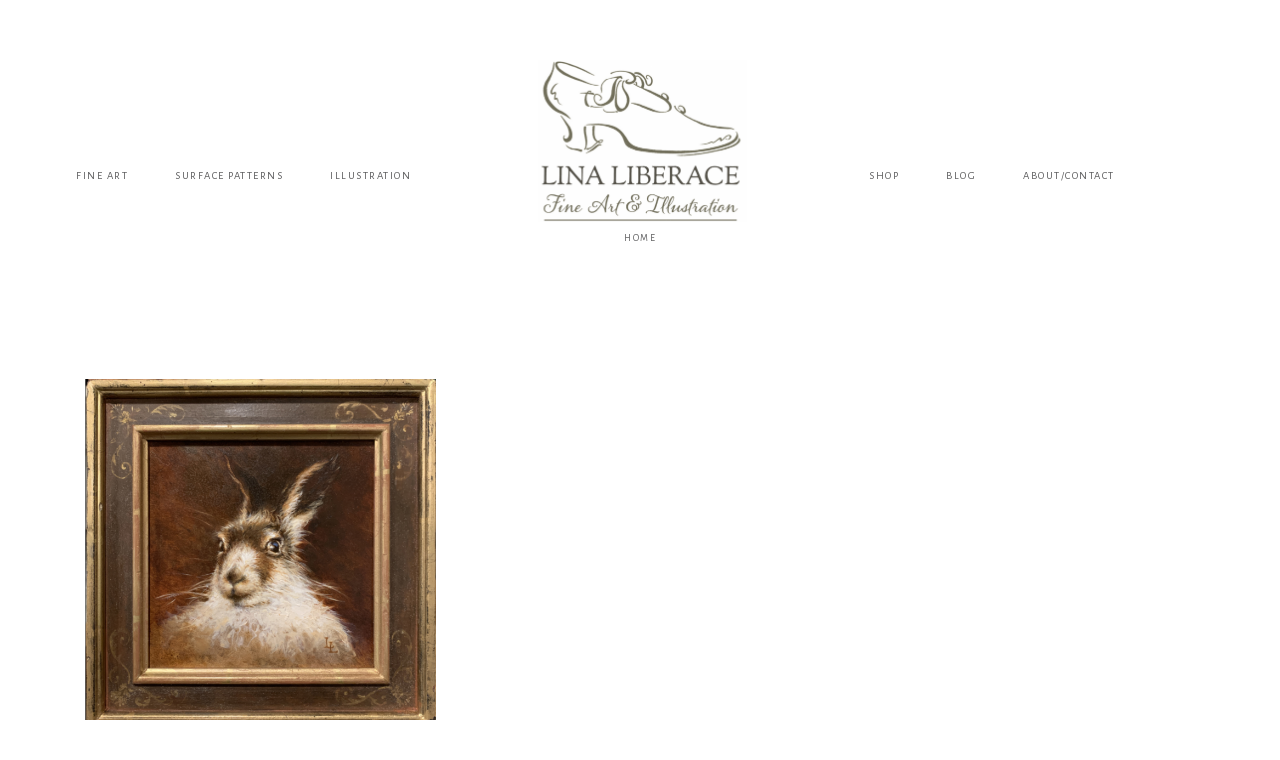

--- FILE ---
content_type: text/html; charset=UTF-8
request_url: https://linaliberace.com/category/drawing/
body_size: 12215
content:
<!DOCTYPE html>
<html lang="en-US">
<head >
<meta charset="UTF-8" />
		<meta name="robots" content="noindex" />
		<meta name="viewport" content="width=device-width, initial-scale=1" />
<title>Drawing Lina Liberace Fine Art and Illustration Lina Liberace</title>
<meta name='robots' content='max-image-preview:large' />
<link rel='dns-prefetch' href='//stats.wp.com' />
<link rel='dns-prefetch' href='//fonts.googleapis.com' />
<link rel='dns-prefetch' href='//v0.wordpress.com' />
<link rel="alternate" type="application/rss+xml" title="Lina Liberace &raquo; Feed" href="https://linaliberace.com/feed/" />
<link rel="alternate" type="application/rss+xml" title="Lina Liberace &raquo; Comments Feed" href="https://linaliberace.com/comments/feed/" />
<link rel="alternate" type="application/rss+xml" title="Lina Liberace &raquo; Drawing Category Feed" href="https://linaliberace.com/category/drawing/feed/" />
<link rel="canonical" href="https://linaliberace.com/category/drawing/" />
<style id='wp-img-auto-sizes-contain-inline-css' type='text/css'>
img:is([sizes=auto i],[sizes^="auto," i]){contain-intrinsic-size:3000px 1500px}
/*# sourceURL=wp-img-auto-sizes-contain-inline-css */
</style>
<link rel='stylesheet' id='sbi_styles-css' href='https://linaliberace.com/wp-content/plugins/instagram-feed/css/sbi-styles.min.css?ver=6.10.0' type='text/css' media='all' />
<link rel='stylesheet' id='sierra-lane-by-dinosaur-stew-css' href='https://linaliberace.com/wp-content/themes/sierra-laine-theme/style.css?ver=1.0.0' type='text/css' media='all' />
<style id='sierra-lane-by-dinosaur-stew-inline-css' type='text/css'>

		
		.flexible-widgets .widget h3,
		.about-page .entry h3,
		.services-page .entry h3 {
			color: #cbc4ba;
		}
		
		
		
		button,
		input[type="button"],
		input[type="reset"],
		input[type="submit"],
		.button,
		.entry-content .button,
		.edd-submit,
		.CTA,
		ul.filter a,
		a.more-link {
			background-color: #e5dfd3 !important;
		}
		
		.previous-post-link a,
		.next-post-link a {
			background-color: #e5dfd3;			
		}

		
		
		
			button,
			input[type="button"],
			input[type="reset"],
			input[type="submit"],
			.button,
			.entry-content .button,
			.edd-submit,
			.CTA,
			a.more-link {
			border-color: #e5dfd3 !important;
		}

		.previous-post-link a,
		.next-post-link a {
			border-color: #e5dfd3;			
		}
		
		
		
			button:hover,
			input[type="button"]:hover,
			input[type="reset"]:hover,
			input[type="submit"]:hover,
			.button:hover,
			.entry-content .button:hover,
			.edd-submit:hover,
			.CTA:hover,
			a.more-link:hover {
			border-color: #e5dfd3 !important;
		}
		
		.previous-post-link a:hover,
		.next-post-link a:hover {
			border-color: #e5dfd3;
		}

		
		
		
		
		.about-page-widget,
		.top-wrap,
		.to-top,
		.services-page .one-third.first-service, 
		.services-page .one-third.last-service,
		.footer-top .null-instagram-feed p a,
		.entry-categories {
			background-color: #efebe3;
		}
		
		.search-form input[type="submit"] {
					background-color: #efebe3;
		}
		
		@media only screen and (max-width: 1200px) {
				.about-page .one-half.picture .photo{
							background-color: #efebe3;
				}
		}
		
		.woocommerce-info, .woocommerce-error, .woocommerce-message, .woocommerce span.onsale, #add_payment_method #payment, .woocommerce-cart #payment, .woocommerce-checkout #payment, .woocommerce div.product .woocommerce-tabs ul.tabs li {
					background-color: #efebe3 !important;
		}
		
		.woocommerce div.product .woocommerce-tabs ul.tabs li, .woocommerce div.product .woocommerce-tabs ul.tabs li.active {
		border-color: #efebe3 !important;
		}

		
		
		
		
		.home-top .soliloquy-container h3 {
			color: #e5dfd3;
		}

		
		
		
		
		 .home-a-left, .home-b-right {
			background-color: #e5dfd3;
		}
		
		
		
		
		.home-a-left h3,
		.home-b-right h3 {
			color: #e5dfd3;
		}
		
		
		
		
		 .home-flex-2 .entry-title a {
			background-color: #e5dfd3;
		}
		
		
		
		
		 .before {
			background-color: #e5dfd3;
		}
		
		
		
		
		 .home-middle h3 {
			color: #e5dfd3;
		}
		
		
		
		
		  .optin-widget {
			background-color: #efebe3;
		}
		
		
		
		
		  .sidebar .enews-widget, .after-entry {
			background-color: #e5dfd3;
		}
		
		
/*# sourceURL=sierra-lane-by-dinosaur-stew-inline-css */
</style>
<style id='wp-emoji-styles-inline-css' type='text/css'>

	img.wp-smiley, img.emoji {
		display: inline !important;
		border: none !important;
		box-shadow: none !important;
		height: 1em !important;
		width: 1em !important;
		margin: 0 0.07em !important;
		vertical-align: -0.1em !important;
		background: none !important;
		padding: 0 !important;
	}
/*# sourceURL=wp-emoji-styles-inline-css */
</style>
<link rel='stylesheet' id='wp-block-library-css' href='https://linaliberace.com/wp-includes/css/dist/block-library/style.min.css?ver=6.9' type='text/css' media='all' />
<style id='global-styles-inline-css' type='text/css'>
:root{--wp--preset--aspect-ratio--square: 1;--wp--preset--aspect-ratio--4-3: 4/3;--wp--preset--aspect-ratio--3-4: 3/4;--wp--preset--aspect-ratio--3-2: 3/2;--wp--preset--aspect-ratio--2-3: 2/3;--wp--preset--aspect-ratio--16-9: 16/9;--wp--preset--aspect-ratio--9-16: 9/16;--wp--preset--color--black: #000000;--wp--preset--color--cyan-bluish-gray: #abb8c3;--wp--preset--color--white: #ffffff;--wp--preset--color--pale-pink: #f78da7;--wp--preset--color--vivid-red: #cf2e2e;--wp--preset--color--luminous-vivid-orange: #ff6900;--wp--preset--color--luminous-vivid-amber: #fcb900;--wp--preset--color--light-green-cyan: #7bdcb5;--wp--preset--color--vivid-green-cyan: #00d084;--wp--preset--color--pale-cyan-blue: #8ed1fc;--wp--preset--color--vivid-cyan-blue: #0693e3;--wp--preset--color--vivid-purple: #9b51e0;--wp--preset--gradient--vivid-cyan-blue-to-vivid-purple: linear-gradient(135deg,rgb(6,147,227) 0%,rgb(155,81,224) 100%);--wp--preset--gradient--light-green-cyan-to-vivid-green-cyan: linear-gradient(135deg,rgb(122,220,180) 0%,rgb(0,208,130) 100%);--wp--preset--gradient--luminous-vivid-amber-to-luminous-vivid-orange: linear-gradient(135deg,rgb(252,185,0) 0%,rgb(255,105,0) 100%);--wp--preset--gradient--luminous-vivid-orange-to-vivid-red: linear-gradient(135deg,rgb(255,105,0) 0%,rgb(207,46,46) 100%);--wp--preset--gradient--very-light-gray-to-cyan-bluish-gray: linear-gradient(135deg,rgb(238,238,238) 0%,rgb(169,184,195) 100%);--wp--preset--gradient--cool-to-warm-spectrum: linear-gradient(135deg,rgb(74,234,220) 0%,rgb(151,120,209) 20%,rgb(207,42,186) 40%,rgb(238,44,130) 60%,rgb(251,105,98) 80%,rgb(254,248,76) 100%);--wp--preset--gradient--blush-light-purple: linear-gradient(135deg,rgb(255,206,236) 0%,rgb(152,150,240) 100%);--wp--preset--gradient--blush-bordeaux: linear-gradient(135deg,rgb(254,205,165) 0%,rgb(254,45,45) 50%,rgb(107,0,62) 100%);--wp--preset--gradient--luminous-dusk: linear-gradient(135deg,rgb(255,203,112) 0%,rgb(199,81,192) 50%,rgb(65,88,208) 100%);--wp--preset--gradient--pale-ocean: linear-gradient(135deg,rgb(255,245,203) 0%,rgb(182,227,212) 50%,rgb(51,167,181) 100%);--wp--preset--gradient--electric-grass: linear-gradient(135deg,rgb(202,248,128) 0%,rgb(113,206,126) 100%);--wp--preset--gradient--midnight: linear-gradient(135deg,rgb(2,3,129) 0%,rgb(40,116,252) 100%);--wp--preset--font-size--small: 13px;--wp--preset--font-size--medium: 20px;--wp--preset--font-size--large: 36px;--wp--preset--font-size--x-large: 42px;--wp--preset--spacing--20: 0.44rem;--wp--preset--spacing--30: 0.67rem;--wp--preset--spacing--40: 1rem;--wp--preset--spacing--50: 1.5rem;--wp--preset--spacing--60: 2.25rem;--wp--preset--spacing--70: 3.38rem;--wp--preset--spacing--80: 5.06rem;--wp--preset--shadow--natural: 6px 6px 9px rgba(0, 0, 0, 0.2);--wp--preset--shadow--deep: 12px 12px 50px rgba(0, 0, 0, 0.4);--wp--preset--shadow--sharp: 6px 6px 0px rgba(0, 0, 0, 0.2);--wp--preset--shadow--outlined: 6px 6px 0px -3px rgb(255, 255, 255), 6px 6px rgb(0, 0, 0);--wp--preset--shadow--crisp: 6px 6px 0px rgb(0, 0, 0);}:where(.is-layout-flex){gap: 0.5em;}:where(.is-layout-grid){gap: 0.5em;}body .is-layout-flex{display: flex;}.is-layout-flex{flex-wrap: wrap;align-items: center;}.is-layout-flex > :is(*, div){margin: 0;}body .is-layout-grid{display: grid;}.is-layout-grid > :is(*, div){margin: 0;}:where(.wp-block-columns.is-layout-flex){gap: 2em;}:where(.wp-block-columns.is-layout-grid){gap: 2em;}:where(.wp-block-post-template.is-layout-flex){gap: 1.25em;}:where(.wp-block-post-template.is-layout-grid){gap: 1.25em;}.has-black-color{color: var(--wp--preset--color--black) !important;}.has-cyan-bluish-gray-color{color: var(--wp--preset--color--cyan-bluish-gray) !important;}.has-white-color{color: var(--wp--preset--color--white) !important;}.has-pale-pink-color{color: var(--wp--preset--color--pale-pink) !important;}.has-vivid-red-color{color: var(--wp--preset--color--vivid-red) !important;}.has-luminous-vivid-orange-color{color: var(--wp--preset--color--luminous-vivid-orange) !important;}.has-luminous-vivid-amber-color{color: var(--wp--preset--color--luminous-vivid-amber) !important;}.has-light-green-cyan-color{color: var(--wp--preset--color--light-green-cyan) !important;}.has-vivid-green-cyan-color{color: var(--wp--preset--color--vivid-green-cyan) !important;}.has-pale-cyan-blue-color{color: var(--wp--preset--color--pale-cyan-blue) !important;}.has-vivid-cyan-blue-color{color: var(--wp--preset--color--vivid-cyan-blue) !important;}.has-vivid-purple-color{color: var(--wp--preset--color--vivid-purple) !important;}.has-black-background-color{background-color: var(--wp--preset--color--black) !important;}.has-cyan-bluish-gray-background-color{background-color: var(--wp--preset--color--cyan-bluish-gray) !important;}.has-white-background-color{background-color: var(--wp--preset--color--white) !important;}.has-pale-pink-background-color{background-color: var(--wp--preset--color--pale-pink) !important;}.has-vivid-red-background-color{background-color: var(--wp--preset--color--vivid-red) !important;}.has-luminous-vivid-orange-background-color{background-color: var(--wp--preset--color--luminous-vivid-orange) !important;}.has-luminous-vivid-amber-background-color{background-color: var(--wp--preset--color--luminous-vivid-amber) !important;}.has-light-green-cyan-background-color{background-color: var(--wp--preset--color--light-green-cyan) !important;}.has-vivid-green-cyan-background-color{background-color: var(--wp--preset--color--vivid-green-cyan) !important;}.has-pale-cyan-blue-background-color{background-color: var(--wp--preset--color--pale-cyan-blue) !important;}.has-vivid-cyan-blue-background-color{background-color: var(--wp--preset--color--vivid-cyan-blue) !important;}.has-vivid-purple-background-color{background-color: var(--wp--preset--color--vivid-purple) !important;}.has-black-border-color{border-color: var(--wp--preset--color--black) !important;}.has-cyan-bluish-gray-border-color{border-color: var(--wp--preset--color--cyan-bluish-gray) !important;}.has-white-border-color{border-color: var(--wp--preset--color--white) !important;}.has-pale-pink-border-color{border-color: var(--wp--preset--color--pale-pink) !important;}.has-vivid-red-border-color{border-color: var(--wp--preset--color--vivid-red) !important;}.has-luminous-vivid-orange-border-color{border-color: var(--wp--preset--color--luminous-vivid-orange) !important;}.has-luminous-vivid-amber-border-color{border-color: var(--wp--preset--color--luminous-vivid-amber) !important;}.has-light-green-cyan-border-color{border-color: var(--wp--preset--color--light-green-cyan) !important;}.has-vivid-green-cyan-border-color{border-color: var(--wp--preset--color--vivid-green-cyan) !important;}.has-pale-cyan-blue-border-color{border-color: var(--wp--preset--color--pale-cyan-blue) !important;}.has-vivid-cyan-blue-border-color{border-color: var(--wp--preset--color--vivid-cyan-blue) !important;}.has-vivid-purple-border-color{border-color: var(--wp--preset--color--vivid-purple) !important;}.has-vivid-cyan-blue-to-vivid-purple-gradient-background{background: var(--wp--preset--gradient--vivid-cyan-blue-to-vivid-purple) !important;}.has-light-green-cyan-to-vivid-green-cyan-gradient-background{background: var(--wp--preset--gradient--light-green-cyan-to-vivid-green-cyan) !important;}.has-luminous-vivid-amber-to-luminous-vivid-orange-gradient-background{background: var(--wp--preset--gradient--luminous-vivid-amber-to-luminous-vivid-orange) !important;}.has-luminous-vivid-orange-to-vivid-red-gradient-background{background: var(--wp--preset--gradient--luminous-vivid-orange-to-vivid-red) !important;}.has-very-light-gray-to-cyan-bluish-gray-gradient-background{background: var(--wp--preset--gradient--very-light-gray-to-cyan-bluish-gray) !important;}.has-cool-to-warm-spectrum-gradient-background{background: var(--wp--preset--gradient--cool-to-warm-spectrum) !important;}.has-blush-light-purple-gradient-background{background: var(--wp--preset--gradient--blush-light-purple) !important;}.has-blush-bordeaux-gradient-background{background: var(--wp--preset--gradient--blush-bordeaux) !important;}.has-luminous-dusk-gradient-background{background: var(--wp--preset--gradient--luminous-dusk) !important;}.has-pale-ocean-gradient-background{background: var(--wp--preset--gradient--pale-ocean) !important;}.has-electric-grass-gradient-background{background: var(--wp--preset--gradient--electric-grass) !important;}.has-midnight-gradient-background{background: var(--wp--preset--gradient--midnight) !important;}.has-small-font-size{font-size: var(--wp--preset--font-size--small) !important;}.has-medium-font-size{font-size: var(--wp--preset--font-size--medium) !important;}.has-large-font-size{font-size: var(--wp--preset--font-size--large) !important;}.has-x-large-font-size{font-size: var(--wp--preset--font-size--x-large) !important;}
/*# sourceURL=global-styles-inline-css */
</style>

<style id='classic-theme-styles-inline-css' type='text/css'>
/*! This file is auto-generated */
.wp-block-button__link{color:#fff;background-color:#32373c;border-radius:9999px;box-shadow:none;text-decoration:none;padding:calc(.667em + 2px) calc(1.333em + 2px);font-size:1.125em}.wp-block-file__button{background:#32373c;color:#fff;text-decoration:none}
/*# sourceURL=/wp-includes/css/classic-themes.min.css */
</style>
<link rel='stylesheet' id='contact-form-7-css' href='https://linaliberace.com/wp-content/plugins/contact-form-7/includes/css/styles.css?ver=6.1.4' type='text/css' media='all' />
<link rel='stylesheet' id='email-subscribers-css' href='https://linaliberace.com/wp-content/plugins/email-subscribers/lite/public/css/email-subscribers-public.css?ver=5.9.15' type='text/css' media='all' />
<link rel='stylesheet' id='foobox-free-min-css' href='https://linaliberace.com/wp-content/plugins/foobox-image-lightbox/free/css/foobox.free.min.css?ver=2.7.41' type='text/css' media='all' />
<link rel='stylesheet' id='jpibfi-style-css' href='https://linaliberace.com/wp-content/plugins/jquery-pin-it-button-for-images/css/client.css?ver=3.0.6' type='text/css' media='all' />
<link rel='stylesheet' id='google-font-css' href='//fonts.googleapis.com/css?family=Cormorant+Garamond&#038;ver=6.9' type='text/css' media='all' />
<link rel='stylesheet' id='dashicons-css' href='https://linaliberace.com/wp-includes/css/dashicons.min.css?ver=6.9' type='text/css' media='all' />
<link rel='stylesheet' id='simple-social-icons-font-css' href='https://linaliberace.com/wp-content/plugins/simple-social-icons/css/style.css?ver=4.0.0' type='text/css' media='all' />
<link rel='stylesheet' id='gca-column-styles-css' href='https://linaliberace.com/wp-content/plugins/genesis-columns-advanced/css/gca-column-styles.css?ver=6.9' type='text/css' media='all' />
<script type="text/javascript" src="https://linaliberace.com/wp-includes/js/jquery/jquery.min.js?ver=3.7.1" id="jquery-core-js"></script>
<script type="text/javascript" src="https://linaliberace.com/wp-includes/js/jquery/jquery-migrate.min.js?ver=3.4.1" id="jquery-migrate-js"></script>
<script type="text/javascript" id="foobox-free-min-js-before">
/* <![CDATA[ */
/* Run FooBox FREE (v2.7.41) */
var FOOBOX = window.FOOBOX = {
	ready: true,
	disableOthers: false,
	o: {wordpress: { enabled: true }, countMessage:'image %index of %total', captions: { dataTitle: ["captionTitle","title"], dataDesc: ["captionDesc","description"] }, rel: '', excludes:'.fbx-link,.nofoobox,.nolightbox,a[href*="pinterest.com/pin/create/button/"]', affiliate : { enabled: false }},
	selectors: [
		".gallery", ".wp-block-gallery", ".wp-caption", ".wp-block-image", "a:has(img[class*=wp-image-])", ".post a:has(img[class*=wp-image-])", ".foobox"
	],
	pre: function( $ ){
		// Custom JavaScript (Pre)
		
	},
	post: function( $ ){
		// Custom JavaScript (Post)
		
		// Custom Captions Code
		
	},
	custom: function( $ ){
		// Custom Extra JS
		
	}
};
//# sourceURL=foobox-free-min-js-before
/* ]]> */
</script>
<script type="text/javascript" src="https://linaliberace.com/wp-content/plugins/foobox-image-lightbox/free/js/foobox.free.min.js?ver=2.7.41" id="foobox-free-min-js"></script>
<link rel="https://api.w.org/" href="https://linaliberace.com/wp-json/" /><link rel="alternate" title="JSON" type="application/json" href="https://linaliberace.com/wp-json/wp/v2/categories/27" /><link rel="EditURI" type="application/rsd+xml" title="RSD" href="https://linaliberace.com/xmlrpc.php?rsd" />
<style type="text/css">
	a.pinit-button.custom span {
		}

	.pinit-hover {
		opacity: 0.8 !important;
		filter: alpha(opacity=80) !important;
	}
	a.pinit-button {
	border-bottom: 0 !important;
	box-shadow: none !important;
	margin-bottom: 0 !important;
}
a.pinit-button::after {
    display: none;
}
.wp-block-gallery a.pinit-button {
display:none;
}</style>
			<style>img#wpstats{display:none}</style>
		<link rel="pingback" href="https://linaliberace.com/xmlrpc.php" />
<script src="https://liberace-studio.dpdcart.com/dpd.js"></script><style type="text/css">                .site-title {
                font-family: Ruthie;
            }
                    h1, h2, h3, h4, h5, h6, h1.entry-title, h2.entry-title, h1.page-title, .optin-widget .widget-title, .sidebar .enews-widget .widget-title, .woocommerce-loop-product__title, .woocommerce .woocommerce-tabs h2, .ds-portfolio .entry .entry-title, .front-page .widget-title {
                font-family: Sorts Mill Goudy;
            }
                    body, input, textarea, button, input[type="button"], input[type="reset"], input[type="submit"], .button, .entry-content .button, .edd-submit, a.more-link, .widget-title, .portfolio-widget .widget-title, .site-description, .genesis-nav-menu a, .menu-description, .home-top .entry-title a, .home-top .soliloquy-container .soliloquy-caption a.CTA, .home-split .testimonial_rotator h1, .home-split .testimonial_rotator h2, .home-middle .testimonial_rotator h1, .home-middle .testimonial_rotator h2 {
                font-family: Alegreya Sans;
            }

  .home-top .soliloquy-container .soliloquy-caption .soliloquy-caption-inside {
                font-family: Alegreya Sans !important;
            }

                    
			.about-page .entry h3, .sidebar .enews-widget input[type="submit"], .after-entry .enews-widget input[type="submit"], .optin-widget .enews-widget input[type="submit"], .services-page .entry h3, .home-split h3, .home-top .soliloquy-container h3, .flexible-widgets .widget h3, .home-middle h3, .home-middle .enews-widget input[type="submit"], .home-flex-2 .enews-widget input[type="submit"]{
                font-family: Ruthie;
            }

			.about-page .entry h3, .ds-portfolio .entry .entry-title {
                font-family: Ruthie !important;
            }
                    .CTA, .home-split .CTA, .about-page-widget .CTA, .services-page .CTA {
                font-family: Ruthie;
            }
    </style><link href="https://fonts.googleapis.com/css?family=Alegreya+Sans|Ruthie|Sorts+Mill+Goudy%20rel=stylesheet" rel="stylesheet" type="text/css"><style type="text/css">.recentcomments a{display:inline !important;padding:0 !important;margin:0 !important;}</style><link rel="icon" href="https://linaliberace.com/wp-content/uploads/2019/03/cropped-ll-cursive-logo-600pix-1-32x32.jpg" sizes="32x32" />
<link rel="icon" href="https://linaliberace.com/wp-content/uploads/2019/03/cropped-ll-cursive-logo-600pix-1-192x192.jpg" sizes="192x192" />
<link rel="apple-touch-icon" href="https://linaliberace.com/wp-content/uploads/2019/03/cropped-ll-cursive-logo-600pix-1-180x180.jpg" />
<meta name="msapplication-TileImage" content="https://linaliberace.com/wp-content/uploads/2019/03/cropped-ll-cursive-logo-600pix-1-270x270.jpg" />
		<style type="text/css" id="wp-custom-css">
			/* prevent this widget area from ever showing */
.home-split.home-a {
  display: none;
}
.wp-block-image .aligncenter figcaption {
  text-align: center;
  /* email signup css form on blog */
}
.optin-widget.widget-area {
  display: none;
}
.blog .optin-widget.widget-area {
  display: block;
}
.emaillist form {
  display: flex;
  flex-flow: row;
  justify-content: space-between;
  flex-wrap: wrap;
}
.optin-widget .enews input {
  width: 100%;
}
@media screen and (max-width: 1380px) {
  .es-field-wrap {
    width: 33%;
  }
}
@media screen and (max-width: 760px) {
  /* remove the add comment/date from the attachment (product) pages */  .emaillist .es-field-wrap {
    width: 100%;
  }
  .emaillist input[type=submit] {
    margin: 10px auto;
  }
}
.attachment .entry-footer {
  display: none;
  /* == lightbox styling */
}
.fbx-light .fbx-close, .fbx-light .fbx-fullscreen-toggle, .fbx-light .fbx-inner, .fbx-light .fbx-loader, .fbx-light .fbx-next, .fbx-light .fbx-pause, .fbx-light .fbx-play, .fbx-light .fbx-prev, .fbx-light .fbx-social-toggle, .fbx-light.fbx-inset-buttons .fbx-next:before, .fbx-light.fbx-inset-buttons .fbx-prev:before {
  background-color: transparent;
  border-color: transparent;
}
.fbx-fullscreen-mode .fbx-btn-shadow, .fbx-fullscreen-mode .fbx-next.fbx-btn-shadow, .fbx-fullscreen-mode .fbx-prev.fbx-btn-shadow, .fbx-inner-shadow, .fbx-rounded .fbx-btn-shadow, .fbx-rounded.fbx-inset-buttons.fbx-desktop .fbx-next.fbx-btn-shadow:before, .fbx-rounded.fbx-inset-buttons.fbx-desktop .fbx-prev.fbx-btn-shadow:before, .fbx-rounded.fbx-inset-buttons.fbx-tablet .fbx-next.fbx-btn-shadow:before, .fbx-rounded.fbx-inset-buttons.fbx-tablet .fbx-prev.fbx-btn-shadow:before, .fbx-sticky-buttons .fbx-next.fbx-btn-shadow, .fbx-sticky-buttons .fbx-prev.fbx-btn-shadow, .fbx-rounded .fbx-next.fbx-btn-shadow, .fbx-rounded .fbx-next.fbx-btn-shadow:hover, .fbx-rounded .fbx-prev.fbx-btn-shadow, .fbx-rounded .fbx-prev.fbx-btn-shadow:hover {
  box-shadow: none;
}
.fbx-light .fbx-caption {
  top: 100%;
  height: auto;
  bottom: auto;
}
.fbx-stage {
  overflow: visible !important;
}
.fbx-count {
  display: none;
}
body .fbx-inner .fbx-next, body .fbx-inner .fbx-close, body .fbx-inner .fbx-prev {
  color: #fff !important;
}
.fbx-rounded .fbx-prev {
  left: -50px;
}
.fbx-rounded .fbx-next {
  right: -50px;
}
.fbx-rounded .fbx-close {
  border: 0;
  top: -50px;
  right: -50px;
}
body .fbx-inner .fbx-close:before {
  color: white !important;
  font-size: 32px;
}
.fbx-rounded .fbx-btn-shadow:hover {
  box-shadow: none;
}
.fbx-light, .fbx-light .fbx-caption, .fbx-light .fbx-open-caption, .fbx-light.fbx-phone .fbx-social {
  background-color: transparent;
}
.fbx-close-caption {
  display: none !important;
}
.footer-widgets-1, .footer-widgets-2 {
  width: 33.3%;
}
@media (min-width: 930px) {
  body.attachment .entry-content p.attachment {
    float: left;
    margin-right: 100px;
  }
}
.front-page .site-inner {
  padding-top: 0;
}
.front-page .flexible-widgets {
  padding-top: 0;
}
.front-page .home-flex-2 {
  margin-top: 0;
}
.front-page .soliloquy-container {
  margin: 0 auto;
}
.wp-block-gallery .blocks-gallery-image, .wp-block-gallery .blocks-gallery-item {
  flex-grow: 0;
}
.fbx-light {
  background-color: #9c9789;
  /* instagram widget styling */
}
.ig-feed a {
  display: inline-block;
  text-decoration: none;
  background: #e5dfd3;
  padding: 5px 10px;
  margin-top: 10px;
  text-align: center;
}
.null-instagram-feed {
  padding: 0 !important;
  margin: 0 auto !important;
  float: none !important;
}
.null-instagram-feed p a {
  display: inline-block;
  text-decoration: none;
  background: #e5dfd3;
  padding: 5px 10px;
  margin-top: 10px;
}
.null-instagram-feed img {
  width: 100%;
  height: auto;
}
.null-instagram-feed .widget-wrap {
  clear: both;
}
.null-instagram-feed .widgettitle {
  display: block;
  line-height: 1;
  padding-top: 30px;
  font-size: 19px !important;
}
.null-instagram-feed .instagram-pics {
  clear: left;
  display: flex;
  justify-content: space-between;
  flex-wrap: wrap;
  width: 550px !important;
  margin: 0 auto;
}
.null-instagram-feed .instagram-pics li {
  list-style: none;
  width: 22%;
}
@media screen and (max-width: 1070px) {
  .null-instagram-feed .instagram-pics {
    width: 80% !important;
  }
}
@media screen and (max-width: 500px) {
  .null-instagram-feed .instagram-pics {
    width: 45% !important;
    margin: 0 auto;
  }
  .null-instagram-feed .instagram-pics li {
    width: 49%;
  }
}
@media screen and (max-width: 320px) {
  /* == gallery layout */  .null-instagram-feed .instagram-pics {
    width: 40% !important;
    margin: 0 auto;
  }
  .null-instagram-feed .instagram-pics li {
    width: 100%;
  }
}
.fbx-caption-title {
  font-family: "Alegreya Sans";
}
.wp-block-gallery figcaption {
  display: none;
}
.wp-block-gallery .blocks-gallery-item {
  padding-bottom: 0;
  flex-grow: 0;
  /* add support for captions on shop page */
}
.page-id-465 figcaption {
  line-height: 1.4;
  display: grid !important;
  align-items: center;
  background: none;
  color: black;
  top: 100%;
  padding: 10px 0px;
  height: auto;
  bottom: auto;
}
.page-id-465 .wp-block-gallery {
  grid-gap: 50px;
  /* wider gap for shop page */
}
.wp-block-gallery {
  display: grid;
  grid-gap: 10px;
}
.wp-block-gallery li.blocks-gallery-item {
  width: 100% !important;
}
.blocks-gallery-grid {
  display: grid;
  grid-gap: 10px;
}
.to-top {
  z-index: 10;
}
.wp-block-gallery.columns-8 {
  grid-template-columns: repeat(8, 1fr);
}
.wp-block-gallery.columns-7 {
  grid-template-columns: repeat(7, 1fr);
}
.wp-block-gallery.columns-6 {
  grid-template-columns: repeat(6, 1fr);
}
.wp-block-gallery.columns-5 {
  grid-template-columns: repeat(5, 1fr);
}
.wp-block-gallery.columns-4 {
  grid-template-columns: repeat(4, 1fr);
}
.wp-block-gallery.columns-3 {
  grid-template-columns: repeat(3, 1fr);
}
.wp-block-gallery.columns-2 {
  grid-template-columns: repeat(2, 1fr);
}
.wp-block-gallery.columns-1 {
  grid-template-columns: repeat(1, 1fr);
}
.wp-block-gallery .blocks-gallery-item {
  position: relative;
  padding: 0 0 100% !important;
  overflow: visible;
  width: auto !important;
  margin: 0 !important;
}
.wp-block-gallery .blocks-gallery-item figure, .wp-block-gallery .blocks-gallery-item figure a, .wp-block-gallery .blocks-gallery-item figure img {
  width: 100% !important;
  height: 100% !important;
  display: block !important;
}
.wp-block-gallery a {
  position: absolute;
  /* responsive for gallery grid */
}
@media only screen and (max-width: 800px) {
  .wp-block-gallery.columns-8 {
    grid-template-columns: repeat(6, 1fr);
  }
  .wp-block-gallery.columns-7 {
    grid-template-columns: repeat(5, 1fr);
  }
  .wp-block-gallery.columns-6 {
    grid-template-columns: repeat(5, 1fr);
  }
  .wp-block-gallery.columns-5 {
    grid-template-columns: repeat(4, 1fr);
  }
  .wp-block-gallery.columns-4 {
    grid-template-columns: repeat(4, 1fr);
  }
  .wp-block-gallery.columns-3 {
    grid-template-columns: repeat(3, 1fr);
  }
  .wp-block-gallery.columns-2 {
    grid-template-columns: repeat(2, 1fr);
  }
  .wp-block-gallery.columns-1 {
    grid-template-columns: repeat(1, 1fr);
  }
  .page-id-465 .wp-block-gallery {
    grid-gap: 60px;
    /* wider gap for shop page */
  }
}
@media only screen and (max-width: 500px) {
  .wp-block-gallery.columns-8 {
    grid-template-columns: repeat(3, 1fr);
  }
  .wp-block-gallery.columns-7 {
    grid-template-columns: repeat(3, 1fr);
  }
  .wp-block-gallery.columns-6 {
    grid-template-columns: repeat(3, 1fr);
  }
  .wp-block-gallery.columns-5 {
    grid-template-columns: repeat(3, 1fr);
  }
  .wp-block-gallery.columns-4 {
    grid-template-columns: repeat(2, 1fr);
  }
  .wp-block-gallery.columns-3 {
    grid-template-columns: repeat(2, 1fr);
  }
  .wp-block-gallery.columns-2 {
    grid-template-columns: repeat(2, 1fr);
  }
  .wp-block-gallery.columns-1 {
    grid-template-columns: repeat(1, 1fr);
  }
  .page-id-465 .wp-block-gallery {
    grid-gap: 60px;
    /* wider gap for shop page */
  }
}
@media only screen and (max-width: 400px) {
  .wp-block-gallery.columns-8 {
    grid-template-columns: repeat(3, 1fr);
  }
  .wp-block-gallery.columns-7 {
    grid-template-columns: repeat(3, 1fr);
  }
  .wp-block-gallery.columns-6 {
    grid-template-columns: repeat(3, 1fr);
  }
  .wp-block-gallery.columns-5 {
    grid-template-columns: repeat(3, 1fr);
  }
  .wp-block-gallery.columns-4 {
    grid-template-columns: repeat(2, 1fr);
  }
  .wp-block-gallery.columns-3 {
    grid-template-columns: repeat(2, 1fr);
  }
  .wp-block-gallery.columns-2 {
    grid-template-columns: repeat(2, 1fr);
  }
  .wp-block-gallery.columns-1 {
    grid-template-columns: repeat(1, 1fr);
  }
  .page-id-465 .wp-block-gallery {
    grid-gap: 10px;
    /* wider gap for shop page */
  }
}
@media only screen and (max-width: 320px) {
  .wp-block-gallery.columns-8 {
    grid-template-columns: repeat(2, 1fr);
  }
  .wp-block-gallery.columns-7 {
    grid-template-columns: repeat(2, 1fr);
  }
  .wp-block-gallery.columns-6 {
    grid-template-columns: repeat(2, 1fr);
  }
  .wp-block-gallery.columns-5 {
    grid-template-columns: repeat(2, 1fr);
  }
  .wp-block-gallery.columns-4 {
    grid-template-columns: repeat(2, 1fr);
  }
  .wp-block-gallery.columns-3 {
    grid-template-columns: repeat(2, 1fr);
  }
  .wp-block-gallery.columns-2 {
    grid-template-columns: repeat(2, 1fr);
  }
  .wp-block-gallery.columns-1 {
    grid-template-columns: repeat(1, 1fr);
  }
}
.blog .wp-block-gallery, .single-post .wp-block-gallery {
  display: flex;
  flex-flow: row;
  flex-wrap: wrap;
}
.blog .wp-block-gallery li, .single-post .wp-block-gallery li {
  padding: 10px 10px !important;
  flex-grow: 0;
}
.blog .pinit-button, .single-post .pinit-button {
  left: 0 !important;
  top: 0 !important;
}
@media only screen and (max-width: 600px) {
  .fbx-caption {
    top: auto !important;
  }
}
@media (max-width: 640px) {
  #sb_instagram.sbi_col_4 #sbi_images .sbi_item {
    width: 25%;
    height: auto;
  }
}
.wp-block-gallery {
  display: grid !important;
  column-gap: 10px;
  row-gap: 10px;
}
.wp-block-gallery figure {
  overflow: hidden;
  aspect-ratio: 1/1;
  display: block;
  width: 100% !important;
  height: 100% !important;
  margin: 0 !important;
}
.wp-block-gallery figure a, .wp-block-gallery figure img {
  width: 100%;
  height: 100%;
}

.site-title a::after {
	content:"Home";
	display:block;
	font-family:"Alegreya Sans";
	font-size:10px;
	color:rgb(91, 91, 92);
	text-transform:uppercase;
	letter-spacing:1.5px;
	margin-top:15px;
}

@media only screen and (max-width: 960px) {
	.site-title a::after {
		display:none;
	}
}

.page-id-5502 .soliloquy-container {
	margin:0 auto;
}

.wp-block-buttons .wp-block-button a {
	font-family:"Sorts Mill Goudy";
	display: inline-block;
	text-decoration: none;
	background: #5E5B49;
	padding: 5px 15px;
	margin-top: 10px;
	text-align: center;
	border-radius:0;
	color:#fff;
	font-size:20px;
}		</style>
		</head>
<body class="archive category category-drawing category-27 wp-custom-logo wp-theme-genesis wp-child-theme-sierra-laine-theme header-image header-full-width full-width-content genesis-breadcrumbs-hidden genesis-footer-widgets-visible ds-cat" itemscope itemtype="https://schema.org/WebPage"><a href="#0" class="to-top" title="Back To Top">Top</a><div class="site-container"><div class="top-wrap"><nav class="nav-top"></nav></div><header class="site-header" itemscope itemtype="https://schema.org/WPHeader"><div class="wrap"><div class="title-area"><p class="site-title" itemprop="headline"><span class="screen-reader-text">Lina Liberace</span><a href="https://linaliberace.com/" class="custom-logo-link" rel="home"><img width="1541" height="668" src="https://linaliberace.com/wp-content/uploads/2019/04/lina-shoelogo-brown-gray.png" class="custom-logo" alt="Lina Liberace" decoding="async" fetchpriority="high" srcset="https://linaliberace.com/wp-content/uploads/2019/04/lina-shoelogo-brown-gray.png 1541w, https://linaliberace.com/wp-content/uploads/2019/04/lina-shoelogo-brown-gray-500x217.png 500w, https://linaliberace.com/wp-content/uploads/2019/04/lina-shoelogo-brown-gray-768x333.png 768w, https://linaliberace.com/wp-content/uploads/2019/04/lina-shoelogo-brown-gray-900x390.png 900w, https://linaliberace.com/wp-content/uploads/2019/04/lina-shoelogo-brown-gray-1500x650.png 1500w" sizes="(max-width: 1541px) 100vw, 1541px" /></a></p><p class="site-description screen-reader-text" itemprop="description">FINE ART &amp; ILLUSTRATION</p></div></div></header><nav class="nav-primary" aria-label="Main" itemscope itemtype="https://schema.org/SiteNavigationElement"><div class="wrap"><ul id="menu-primary-left-side" class="menu genesis-nav-menu menu-primary"><li id="menu-item-854" class="menu-item menu-item-type-post_type menu-item-object-page menu-item-has-children menu-item-854"><a href="https://linaliberace.com/fine-art/" itemprop="url"><span itemprop="name">Fine Art</span></a>
<ul class="sub-menu">
	<li id="menu-item-858" class="menu-item menu-item-type-post_type menu-item-object-page menu-item-858"><a href="https://linaliberace.com/fine-art/drawing/" itemprop="url"><span itemprop="name">Drawing</span></a></li>
	<li id="menu-item-857" class="menu-item menu-item-type-post_type menu-item-object-page menu-item-857"><a href="https://linaliberace.com/fine-art/painting/" itemprop="url"><span itemprop="name">Painting</span></a></li>
	<li id="menu-item-856" class="menu-item menu-item-type-post_type menu-item-object-page menu-item-856"><a href="https://linaliberace.com/fine-art/sculpture/" itemprop="url"><span itemprop="name">Sculpture</span></a></li>
	<li id="menu-item-855" class="menu-item menu-item-type-post_type menu-item-object-page menu-item-855"><a href="https://linaliberace.com/fine-art/shoe-sculpture/" itemprop="url"><span itemprop="name">Shoes!</span></a></li>
</ul>
</li>
<li id="menu-item-5504" class="menu-item menu-item-type-post_type menu-item-object-page menu-item-5504"><a href="https://linaliberace.com/surface-patterns/" itemprop="url"><span itemprop="name">Surface Patterns</span></a></li>
<li id="menu-item-853" class="menu-item menu-item-type-post_type menu-item-object-page menu-item-has-children menu-item-853"><a href="https://linaliberace.com/illustration/" itemprop="url"><span itemprop="name">Illustration</span></a>
<ul class="sub-menu">
	<li id="menu-item-862" class="menu-item menu-item-type-post_type menu-item-object-page menu-item-862"><a href="https://linaliberace.com/illustration/childrens-literature/" itemprop="url"><h5 class="menu-description"></h5>
<span itemprop="name">Children’s</span></a></li>
	<li id="menu-item-861" class="menu-item menu-item-type-post_type menu-item-object-page menu-item-861"><a href="https://linaliberace.com/illustration/editorial-and-institutional/" itemprop="url"><span itemprop="name">Editorial, etc.</span></a></li>
	<li id="menu-item-860" class="menu-item menu-item-type-post_type menu-item-object-page menu-item-860"><a href="https://linaliberace.com/illustration/ink-and-graphics/" itemprop="url"><span itemprop="name">Line</span></a></li>
	<li id="menu-item-859" class="menu-item menu-item-type-post_type menu-item-object-page menu-item-859"><a href="https://linaliberace.com/illustration/maps/" itemprop="url"><span itemprop="name">Maps</span></a></li>
	<li id="menu-item-5177" class="menu-item menu-item-type-post_type menu-item-object-page menu-item-5177"><a href="https://linaliberace.com/illustration/labels-logos/" itemprop="url"><span itemprop="name">Labels, etc.</span></a></li>
</ul>
</li>
</ul></div></nav><nav class="nav-secondary" aria-label="Secondary" itemscope itemtype="https://schema.org/SiteNavigationElement"><div class="wrap"><ul id="menu-primary-right-side" class="menu genesis-nav-menu menu-secondary"><li id="menu-item-567" class="menu-item menu-item-type-post_type menu-item-object-page menu-item-567"><a href="https://linaliberace.com/shop/" itemprop="url"><span itemprop="name">SHOP</span></a></li>
<li id="menu-item-568" class="menu-item menu-item-type-post_type menu-item-object-page current_page_parent menu-item-568"><a href="https://linaliberace.com/blog/" itemprop="url"><span itemprop="name">BLOG</span></a></li>
<li id="menu-item-584" class="menu-item menu-item-type-post_type menu-item-object-page menu-item-584"><a href="https://linaliberace.com/me/" itemprop="url"><span itemprop="name">ABOUT/CONTACT</span></a></li>
</ul></div></nav><div class="optin-widget widget-area"><div class="wrap"><section id="custom_html-19" class="widget_text widget widget_custom_html"><div class="widget_text widget-wrap"><div class="textwidget custom-html-widget"><section id="enews-ext-3" class="widget enews-widget" title="Shift-click to edit this widget."><div class="widget-wrap"><div class="enews"><h4 class="widget-title widgettitle">Join the list!</h4>
<p>See works in progress &amp; more<br>
(I don't share emails)</p>
			
	<div class="emaillist" id="es_form_f1-n1"><form action="/category/drawing/#es_form_f1-n1" method="post" class="es_subscription_form es_shortcode_form  es_ajax_subscription_form" id="es_subscription_form_697cca934c90c" data-source="ig-es" data-form-id="1"><div class="es-field-wrap"><label>Name*<br /><input type="text" name="esfpx_name" class="ig_es_form_field_name" placeholder="" value="" required="required" /></label></div><div class="es-field-wrap ig-es-form-field"><label class="es-field-label">Email*<br /><input class="es_required_field es_txt_email ig_es_form_field_email ig-es-form-input" type="email" name="esfpx_email" value="" placeholder="" required="required" /></label></div><input type="hidden" name="esfpx_lists[]" value="ab08cd708e58" /><input type="hidden" name="esfpx_form_id" value="1" /><input type="hidden" name="es" value="subscribe" />
			<input type="hidden" name="esfpx_es_form_identifier" value="f1-n1" />
			<input type="hidden" name="esfpx_es_email_page" value="" />
			<input type="hidden" name="esfpx_es_email_page_url" value="" />
			<input type="hidden" name="esfpx_status" value="Unconfirmed" />
			<input type="hidden" name="esfpx_es-subscribe" id="es-subscribe-697cca934c90c" value="3f0dc095d3" />
			<label style="position:absolute;top:-99999px;left:-99999px;z-index:-99;" aria-hidden="true"><span hidden>Please leave this field empty.</span><input type="email" name="esfpx_es_hp_email" class="es_required_field" tabindex="-1" autocomplete="-1" value="" /></label><input type="submit" name="submit" class="es_subscription_form_submit es_submit_button es_textbox_button" id="es_subscription_form_submit_697cca934c90c" value="Submit" /><span class="es_spinner_image" id="spinner-image"><img src="https://linaliberace.com/wp-content/plugins/email-subscribers/lite/public/images/spinner.gif" alt="Loading" /></span></form><span class="es_subscription_message " id="es_subscription_message_697cca934c90c" role="alert" aria-live="assertive"></span></div>
		</div></div></section>
</div></div></section>
</div></div><div class="site-inner"><div class="content-sidebar-wrap"><main class="content"><article class="post-4442 post type-post status-publish format-standard category-drawing category-family-art category-painting category-sculpture entry one-third first" aria-label="Liberace family artwork at The Principle Gallery Small Works Show, December 2019" itemscope itemtype="https://schema.org/CreativeWork"><header class="entry-header"><div class="category-thumbnail"><a href="https://linaliberace.com/liberace-family-artwork-at-the-principle-gallery-small-works-show-december-2019/" rel="bookmark"><img src="https://linaliberace.com/wp-content/uploads/2019/12/Screen-Shot-2019-12-15-at-10.38.54-AM-640x640.png" alt="Liberace family artwork at The Principle Gallery Small Works Show, December 2019" /></a></div></header><div class="entry-content" itemprop="text"><h2 class="entry-title" itemprop="headline"><a class="entry-title-link" rel="bookmark" href="https://linaliberace.com/liberace-family-artwork-at-the-principle-gallery-small-works-show-december-2019/">Liberace family artwork at The Principle Gallery Small Works Show, December 2019</a></h2>
</div></article></main></div></div><div class="footer-top fadeup-effect widget-area"><div class="wrap"><section id="custom_html-26" class="widget_text widget widget_custom_html"><div class="widget_text widget-wrap"><h4 class="widget-title widgettitle">[instagram-feed feed=6]</h4>
<div class="textwidget custom-html-widget"></div></div></section>
</div></div></div><div class="footer-widgets"><div class="wrap"><div class="widget-area footer-widgets-1 footer-widget-area"><section id="simple-social-icons-2" class="widget simple-social-icons"><div class="widget-wrap"><ul class="alignright"><li class="ssi-facebook"><a href="https://www.facebook.com/linaliberace" target="_blank" rel="noopener noreferrer"><svg role="img" class="social-facebook" aria-labelledby="social-facebook-2"><title id="social-facebook-2">Facebook</title><use xlink:href="https://linaliberace.com/wp-content/plugins/simple-social-icons/symbol-defs.svg#social-facebook"></use></svg></a></li></ul></div></section>
</div><div class="widget-area footer-widgets-2 footer-widget-area"><section id="media_image-11" class="widget widget_media_image"><div class="widget-wrap"><img width="769" height="769" src="https://linaliberace.com/wp-content/uploads/2019/03/ll-cursive-logo-opt.jpg" class="image wp-image-782  attachment-full size-full" alt="" style="max-width: 100%; height: auto;" decoding="async" loading="lazy" srcset="https://linaliberace.com/wp-content/uploads/2019/03/ll-cursive-logo-opt.jpg 769w, https://linaliberace.com/wp-content/uploads/2019/03/ll-cursive-logo-opt-150x150.jpg 150w, https://linaliberace.com/wp-content/uploads/2019/03/ll-cursive-logo-opt-500x500.jpg 500w, https://linaliberace.com/wp-content/uploads/2019/03/ll-cursive-logo-opt-768x768.jpg 768w, https://linaliberace.com/wp-content/uploads/2019/03/ll-cursive-logo-opt-300x300.jpg 300w, https://linaliberace.com/wp-content/uploads/2019/03/ll-cursive-logo-opt-640x640.jpg 640w, https://linaliberace.com/wp-content/uploads/2019/03/ll-cursive-logo-opt-358x358.jpg 358w, https://linaliberace.com/wp-content/uploads/2019/03/ll-cursive-logo-opt-600x600.jpg 600w" sizes="auto, (max-width: 769px) 100vw, 769px" /></div></section>
</div><div class="widget-area footer-widgets-3 footer-widget-area"><section id="simple-social-icons-3" class="widget simple-social-icons"><div class="widget-wrap"><ul class="alignleft"><li class="ssi-instagram"><a href="https://www.instagram.com/liberaceart/" target="_blank" rel="noopener noreferrer"><svg role="img" class="social-instagram" aria-labelledby="social-instagram-3"><title id="social-instagram-3">Instagram</title><use xlink:href="https://linaliberace.com/wp-content/plugins/simple-social-icons/symbol-defs.svg#social-instagram"></use></svg></a></li></ul></div></section>
</div><div class="widget-area footer-widgets-4 footer-widget-area"><section id="custom_html-17" class="widget_text widget widget_custom_html"><div class="widget_text widget-wrap"><div class="textwidget custom-html-widget"><a href="/genealogy" style="color:#fff">genealogy</a></div></div></section>
</div></div></div>
            <div class="site-footer">Copyright &copy; 2026 Lina Liberace</div><script type="speculationrules">
{"prefetch":[{"source":"document","where":{"and":[{"href_matches":"/*"},{"not":{"href_matches":["/wp-*.php","/wp-admin/*","/wp-content/uploads/*","/wp-content/*","/wp-content/plugins/*","/wp-content/themes/sierra-laine-theme/*","/wp-content/themes/genesis/*","/*\\?(.+)"]}},{"not":{"selector_matches":"a[rel~=\"nofollow\"]"}},{"not":{"selector_matches":".no-prefetch, .no-prefetch a"}}]},"eagerness":"conservative"}]}
</script>
<style type="text/css" media="screen">#simple-social-icons-2 ul li a, #simple-social-icons-2 ul li a:hover, #simple-social-icons-2 ul li a:focus { background-color: #ffffff !important; border-radius: 16px; color: #6f6f6f !important; border: 0px #ffffff solid !important; font-size: 16px; padding: 8px; }  #simple-social-icons-2 ul li a:hover, #simple-social-icons-2 ul li a:focus { background-color: #ffffff !important; border-color: #ffffff !important; color: #d6d6d6 !important; }  #simple-social-icons-2 ul li a:focus { outline: 1px dotted #ffffff !important; } #simple-social-icons-3 ul li a, #simple-social-icons-3 ul li a:hover, #simple-social-icons-3 ul li a:focus { background-color: #ffffff !important; border-radius: 16px; color: #6f6f6f !important; border: 0px #ffffff solid !important; font-size: 16px; padding: 8px; }  #simple-social-icons-3 ul li a:hover, #simple-social-icons-3 ul li a:focus { background-color: #ffffff !important; border-color: #ffffff !important; color: #d6d6d6 !important; }  #simple-social-icons-3 ul li a:focus { outline: 1px dotted #ffffff !important; }</style><!-- Instagram Feed JS -->
<script type="text/javascript">
var sbiajaxurl = "https://linaliberace.com/wp-admin/admin-ajax.php";
</script>
<script type="text/javascript" src="https://linaliberace.com/wp-includes/js/dist/hooks.min.js?ver=dd5603f07f9220ed27f1" id="wp-hooks-js"></script>
<script type="text/javascript" src="https://linaliberace.com/wp-includes/js/dist/i18n.min.js?ver=c26c3dc7bed366793375" id="wp-i18n-js"></script>
<script type="text/javascript" id="wp-i18n-js-after">
/* <![CDATA[ */
wp.i18n.setLocaleData( { 'text direction\u0004ltr': [ 'ltr' ] } );
//# sourceURL=wp-i18n-js-after
/* ]]> */
</script>
<script type="text/javascript" src="https://linaliberace.com/wp-content/plugins/contact-form-7/includes/swv/js/index.js?ver=6.1.4" id="swv-js"></script>
<script type="text/javascript" id="contact-form-7-js-before">
/* <![CDATA[ */
var wpcf7 = {
    "api": {
        "root": "https:\/\/linaliberace.com\/wp-json\/",
        "namespace": "contact-form-7\/v1"
    },
    "cached": 1
};
//# sourceURL=contact-form-7-js-before
/* ]]> */
</script>
<script type="text/javascript" src="https://linaliberace.com/wp-content/plugins/contact-form-7/includes/js/index.js?ver=6.1.4" id="contact-form-7-js"></script>
<script type="text/javascript" id="email-subscribers-js-extra">
/* <![CDATA[ */
var es_data = {"messages":{"es_empty_email_notice":"Please enter email address","es_rate_limit_notice":"You need to wait for some time before subscribing again","es_single_optin_success_message":"Successfully Subscribed.","es_email_exists_notice":"Email Address already exists!","es_unexpected_error_notice":"Oops.. Unexpected error occurred.","es_invalid_email_notice":"Invalid email address","es_try_later_notice":"Please try after some time"},"es_ajax_url":"https://linaliberace.com/wp-admin/admin-ajax.php"};
//# sourceURL=email-subscribers-js-extra
/* ]]> */
</script>
<script type="text/javascript" src="https://linaliberace.com/wp-content/plugins/email-subscribers/lite/public/js/email-subscribers-public.js?ver=5.9.15" id="email-subscribers-js"></script>
<script type="text/javascript" id="jpibfi-script-js-extra">
/* <![CDATA[ */
var jpibfi_options = {"hover":{"siteTitle":"Lina Liberace","image_selector":".jpibfi_container img","disabled_classes":"wp-smiley;nopin","enabled_classes":"","min_image_height":0,"min_image_height_small":0,"min_image_width":0,"min_image_width_small":0,"show_on":"[front],[home],[single],[archive],[search],[category],[attachment]","disable_on":"","show_button":"hover","button_margin_bottom":20,"button_margin_top":20,"button_margin_left":20,"button_margin_right":20,"button_position":"top-left","description_option":["img_title","img_alt","post_title"],"transparency_value":0.2,"pin_image":"default","pin_image_button":"square","pin_image_icon":"circle","pin_image_size":"normal","custom_image_url":"","scale_pin_image":false,"pin_linked_url":true,"pinImageHeight":54,"pinImageWidth":54,"scroll_selector":"","support_srcset":false}};
//# sourceURL=jpibfi-script-js-extra
/* ]]> */
</script>
<script type="text/javascript" src="https://linaliberace.com/wp-content/plugins/jquery-pin-it-button-for-images/js/jpibfi.client.js?ver=3.0.6" id="jpibfi-script-js"></script>
<script type="text/javascript" src="https://linaliberace.com/wp-content/themes/sierra-laine-theme/js/responsive-menu.js?ver=6.9" id="rs-nav-js"></script>
<script type="text/javascript" src="https://linaliberace.com/wp-content/themes/sierra-laine-theme/js/main.js?ver=6.9" id="main-js"></script>
<script type="text/javascript" src="https://linaliberace.com/wp-content/themes/sierra-laine-theme/js/jquery.scrollTo.min.js?ver=1.4.5-beta" id="scrollTo-js"></script>
<script type="text/javascript" src="https://linaliberace.com/wp-content/themes/sierra-laine-theme/js/jquery.localScroll.min.js?ver=1.2.8b" id="localScroll-js"></script>
<script type="text/javascript" src="https://linaliberace.com/wp-content/themes/sierra-laine-theme/js/fadeup.js?ver=1.0.0" id="sierralaine-fadeup-script-js"></script>
<script type="text/javascript" src="https://linaliberace.com/wp-content/themes/sierra-laine-theme/js/jquery.matchHeight-min.js?ver=1.0.0" id="match-height-js"></script>
<script type="text/javascript" src="https://linaliberace.com/wp-content/themes/sierra-laine-theme/js/matchheight-init.js?ver=1.0.0" id="match-height-init-js"></script>
<script type="text/javascript" id="jetpack-stats-js-before">
/* <![CDATA[ */
_stq = window._stq || [];
_stq.push([ "view", {"v":"ext","blog":"160765728","post":"0","tz":"0","srv":"linaliberace.com","arch_cat":"drawing","arch_results":"1","j":"1:15.4"} ]);
_stq.push([ "clickTrackerInit", "160765728", "0" ]);
//# sourceURL=jetpack-stats-js-before
/* ]]> */
</script>
<script type="text/javascript" src="https://stats.wp.com/e-202605.js" id="jetpack-stats-js" defer="defer" data-wp-strategy="defer"></script>
<script id="wp-emoji-settings" type="application/json">
{"baseUrl":"https://s.w.org/images/core/emoji/17.0.2/72x72/","ext":".png","svgUrl":"https://s.w.org/images/core/emoji/17.0.2/svg/","svgExt":".svg","source":{"concatemoji":"https://linaliberace.com/wp-includes/js/wp-emoji-release.min.js?ver=6.9"}}
</script>
<script type="module">
/* <![CDATA[ */
/*! This file is auto-generated */
const a=JSON.parse(document.getElementById("wp-emoji-settings").textContent),o=(window._wpemojiSettings=a,"wpEmojiSettingsSupports"),s=["flag","emoji"];function i(e){try{var t={supportTests:e,timestamp:(new Date).valueOf()};sessionStorage.setItem(o,JSON.stringify(t))}catch(e){}}function c(e,t,n){e.clearRect(0,0,e.canvas.width,e.canvas.height),e.fillText(t,0,0);t=new Uint32Array(e.getImageData(0,0,e.canvas.width,e.canvas.height).data);e.clearRect(0,0,e.canvas.width,e.canvas.height),e.fillText(n,0,0);const a=new Uint32Array(e.getImageData(0,0,e.canvas.width,e.canvas.height).data);return t.every((e,t)=>e===a[t])}function p(e,t){e.clearRect(0,0,e.canvas.width,e.canvas.height),e.fillText(t,0,0);var n=e.getImageData(16,16,1,1);for(let e=0;e<n.data.length;e++)if(0!==n.data[e])return!1;return!0}function u(e,t,n,a){switch(t){case"flag":return n(e,"\ud83c\udff3\ufe0f\u200d\u26a7\ufe0f","\ud83c\udff3\ufe0f\u200b\u26a7\ufe0f")?!1:!n(e,"\ud83c\udde8\ud83c\uddf6","\ud83c\udde8\u200b\ud83c\uddf6")&&!n(e,"\ud83c\udff4\udb40\udc67\udb40\udc62\udb40\udc65\udb40\udc6e\udb40\udc67\udb40\udc7f","\ud83c\udff4\u200b\udb40\udc67\u200b\udb40\udc62\u200b\udb40\udc65\u200b\udb40\udc6e\u200b\udb40\udc67\u200b\udb40\udc7f");case"emoji":return!a(e,"\ud83e\u1fac8")}return!1}function f(e,t,n,a){let r;const o=(r="undefined"!=typeof WorkerGlobalScope&&self instanceof WorkerGlobalScope?new OffscreenCanvas(300,150):document.createElement("canvas")).getContext("2d",{willReadFrequently:!0}),s=(o.textBaseline="top",o.font="600 32px Arial",{});return e.forEach(e=>{s[e]=t(o,e,n,a)}),s}function r(e){var t=document.createElement("script");t.src=e,t.defer=!0,document.head.appendChild(t)}a.supports={everything:!0,everythingExceptFlag:!0},new Promise(t=>{let n=function(){try{var e=JSON.parse(sessionStorage.getItem(o));if("object"==typeof e&&"number"==typeof e.timestamp&&(new Date).valueOf()<e.timestamp+604800&&"object"==typeof e.supportTests)return e.supportTests}catch(e){}return null}();if(!n){if("undefined"!=typeof Worker&&"undefined"!=typeof OffscreenCanvas&&"undefined"!=typeof URL&&URL.createObjectURL&&"undefined"!=typeof Blob)try{var e="postMessage("+f.toString()+"("+[JSON.stringify(s),u.toString(),c.toString(),p.toString()].join(",")+"));",a=new Blob([e],{type:"text/javascript"});const r=new Worker(URL.createObjectURL(a),{name:"wpTestEmojiSupports"});return void(r.onmessage=e=>{i(n=e.data),r.terminate(),t(n)})}catch(e){}i(n=f(s,u,c,p))}t(n)}).then(e=>{for(const n in e)a.supports[n]=e[n],a.supports.everything=a.supports.everything&&a.supports[n],"flag"!==n&&(a.supports.everythingExceptFlag=a.supports.everythingExceptFlag&&a.supports[n]);var t;a.supports.everythingExceptFlag=a.supports.everythingExceptFlag&&!a.supports.flag,a.supports.everything||((t=a.source||{}).concatemoji?r(t.concatemoji):t.wpemoji&&t.twemoji&&(r(t.twemoji),r(t.wpemoji)))});
//# sourceURL=https://linaliberace.com/wp-includes/js/wp-emoji-loader.min.js
/* ]]> */
</script>
</body></html>

<!-- Dynamic page generated in 0.203 seconds. -->
<!-- Cached page generated by WP-Super-Cache on 2026-01-30 15:13:23 -->

<!-- super cache -->

--- FILE ---
content_type: text/css
request_url: https://linaliberace.com/wp-content/themes/sierra-laine-theme/style.css?ver=1.0.0
body_size: 12863
content:
/*
	Theme Name: Sierra Laine
	Theme URI: http://dinosaurstewthemes.com/sierralaine
	Description: Sierra Laine is a boutique style theme built for the Genesis Framework
	Author: Dinosaur Stew
	Author URI: http://www.dinosaurstew.com
	Version: 1.0
        Tags: blue, color options, customizer, left-sidebar, gallery, grey masonry, neutral, one-column, photography, portfolio, responsive, right-sidebar, simple, theme options, two-column, white
        
	Template: genesis
	Template Version: 2.6.1

*/


/* Table of Contents

	- HTML5 Reset
		- Baseline Normalize
		- Box Sizing
		- Float Clearing
	- Defaults
		- Typographical Elements
		- Headings
		- Objects
		- Forms, Buttons, and CTAs
		- Tables
	- Structure and Layout
		- Site Containers
		- Column Widths and Positions
		- Column Classes
	- Common Classes
		- WordPress
		- Genesis
		- Titles
	- Widgets
		- Featured Content in Sidebar
		- Categories and Archive Drop Down
	- Portfolio
		- Portfolio Grid
	- Plugins
		- Contact Form 7
		- Genesis eNews Extended
		- Meta Slider
		- Soliloquy
		- Gravity Forms
		- Masonry PhotoSwipe
	- Site Title & Logo
		- With Logo
	- Site Navigation
		- Primary & Secondary Navigation
	- Content Area
		- Opt In Widget 
		- Entries
		- After Entry Widget Area
		- Pagination
		- Services
		- Category Page
		- Previous and Next Posts links
		- Comments
		- To Top Menu
	- Page Templates
		- Blog Page
		- About Page
		- Services Page
	- Sidebars
	- Footer Widgets
	- Footer Top & Instagram Widget
	- Site Footer
	- WooCommerce
	- Fadeup Effect
	- Media Queries

*/

/*
Font Imports
---------------------------------------------------------------------------------------------------- */
@font-face {
    font-family: 'louieregular';
    src: url('fonts/louie-webfont.eot');
    src: url('fonts/louie-webfont.eot?#iefix') format('embedded-opentype'),
         url('fonts/louie-webfont.woff2') format('woff2'),
         url('fonts/louie-webfont.woff') format('woff'),
         url('fonts/louie-webfont.ttf') format('truetype'),
         url('fonts/louie-webfont.svg#louieregular') format('svg');
    font-weight: normal;
    font-style: normal;

}

/*
HTML5 Reset
---------------------------------------------------------------------------------------------------- */

/* Baseline Normalize
	normalize.css v2.1.2 | MIT License | git.io/normalize
--------------------------------------------- */

article,aside,details,figcaption,figure,footer,header,hgroup,main,nav,section,summary{display:block}audio,canvas,video{display:inline-block}audio:not([controls]){display:none;height:0}[hidden]{display:none}html{font-family:sans-serif;-ms-text-size-adjust:100%;-webkit-text-size-adjust:100%}body{margin:0}a:focus{outline:thin dotted}a:active,a:hover{outline:0}h1{font-size:2em;margin:.67em 0}abbr[title]{border-bottom:1px dotted}b,strong{font-weight:bold}dfn{font-style:italic}hr{-moz-box-sizing:content-box;box-sizing:content-box;height:0}mark{background:#ff0;color:#000}code,kbd,pre,samp{font-family:monospace,serif;font-size:1em}pre{white-space:pre-wrap}q{quotes:"\201C" "\201D" "\2018" "\2019"}small{font-size:80%}sub,sup{font-size:75%;line-height:0;position:relative;vertical-align:baseline}sup{top:-0.5em}sub{bottom:-0.25em}img{border:0}svg:not(:root){overflow:hidden}figure{margin:0}fieldset{border:1px solid silver;margin:0 2px;padding:.35em .625em .75em}legend{border:0;padding:0}button,input,select,textarea{font-family:inherit;font-size:100%;margin:0}button,input{line-height:normal}button,select{text-transform:none}button,html input[type="button"],input[type="reset"],input[type="submit"]{-webkit-appearance:button;cursor:pointer}button[disabled],html input[disabled]{cursor:default}input[type="checkbox"],input[type="radio"]{box-sizing:border-box;padding:0}input[type="search"]{-webkit-appearance:textfield;-moz-box-sizing:content-box;-webkit-box-sizing:content-box;box-sizing:content-box}input[type="search"]::-webkit-search-cancel-button,input[type="search"]::-webkit-search-decoration{-webkit-appearance:none}button::-moz-focus-inner,input::-moz-focus-inner{border:0;padding:0}textarea{overflow:auto;vertical-align:top}table{border-collapse:collapse;border-spacing:0}

/* Box Sizing
--------------------------------------------- */

*,
input[type="search"] {
	-webkit-box-sizing: border-box;
	   -moz-box-sizing: border-box;
	        box-sizing: border-box;
}

/* Float Clearing
--------------------------------------------- */

.after-entry:before,
.archive-pagination:before,
.clearfix:before,
.entry:before,
.entry-pagination:before,
.footer-widgets:before,
.nav-primary:before,
.nav-secondary:before,
.site-container:before,
.site-footer:before,
.site-header:before,
.site-inner:before,
.wrap:before,
.home-top:before,
.home-flex:before,
.home-badges:before,
.home-split:before,
.home-split-2:before,
.home-flex-2:before,
.home-middle:before,
.footer-top:before {
	content: " ";
	display: table;
}

.after-entry:after,
.archive-pagination:after,
.clearfix:after,
.entry:after,
.entry-pagination:after,
.footer-widgets:after,
.nav-primary:after,
.nav-secondary:after,
.site-container:after,
.site-footer:after,
.site-header:after,
.site-inner:after,
.wrap:after,
.home-top:after,
.home-flex:after,
.home-badges:after,
.home-split:after,
.home-split-2:after,
.home-flex-2:after,
.home-middle:after,
.footer-top:after,
.woocommerce ul.product_list_widget:after {
	clear: both;
	content: " ";
	display: table;
}


/*
Defaults
---------------------------------------------------------------------------------------------------- */

/* Typographical Elements
--------------------------------------------- */

html {
	font-size: 62.5%; /* 10px browser default */
}

body {
	background: #fff;
	color: #5b5b5c;
	font-family: 'Poppins', Helvetica, Arial, sans-serif;
	font-size: 15px;
	font-weight: 400;
	letter-spacing: 1px;
	line-height: 2.18;
	text-align: justify;
}


a,
button,
input:focus,
input[type="button"],
input[type="reset"],
input[type="submit"],
textarea:focus,
.button {
	-webkit-transition: all 0.1s ease-in-out;
	   -moz-transition: all 0.1s ease-in-out;
	    -ms-transition: all 0.1s ease-in-out;
	     -o-transition: all 0.1s ease-in-out;
	        transition: all 0.1s ease-in-out;
}

::-moz-selection {
	background-color: #5b5b5c;
	color: #fff;
}

::selection {
	background-color: #5b5b5c;
	color: #fff;
}

a {
	color: #333333;
}

a img {
	margin-bottom: -4px;
	margin-bottom: -0.4rem;
}

a:hover {
	color: #6b6b6b;
}

p {
	margin: 0 0 24px;
	padding: 0;
}

strong {
	font-weight: 700;
}

ol,
ul {
	margin: 0;
	padding: 0;
}

hr { 
	background: #d6d6d6;
	border: none;
    display: block;
	height: 1px;
}

blockquote {
	border-top: 1px solid;
	border-bottom: 1px solid;
	border-color: #d6d6d6;
	font-style: italic;
	margin: 5px 5px 20px;
	padding: 25px 30px 4px 65px;
}

.entry-content code {
	background-color: #5b5b5c;
	color: #fff;
}

cite {
	font-style: normal;
}

.screen-reader-text {
    clip: rect(1px, 1px, 1px, 1px);
    position: absolute !important;
    height: 1px;
    width: 1px;
    overflow: hidden;
}

/* Headings
--------------------------------------------- */

h1,
h2,
h3,
h4,
h5,
h6 {
	color: #5b5b5c;
	font-family: 'Cormorant Garamond', 'Times New Roman', Georgia, serif;
	font-weight: 400;
	letter-spacing: 2px;
	line-height: 1.2;
	margin: 0 0 25px;
}

h3, h4, h5, h6 {
	text-transform: uppercase;
}

h3 {
		font-size: 36px;
}

h4 {
	font-size: 30px;
}

h5 {
	font-size: 26px;
}

h6 {
	font-size: 20px;
}

/* Objects
--------------------------------------------- */

embed,
iframe,
img,
object,
video,
.wp-caption {
	max-width: 100%;
}

img {
	height: auto;
	width: auto; /* IE8 */
}

.featured-content img,
.gallery img {
	width: auto; /* IE8 */
}

/* Forms, Buttons, and CTAs
--------------------------------------------- */

input,
select,
textarea {
	background-color: #fff;
	border: 1px solid #d6d6d6;
	border-radius: 0;
	font-size: 13px;
	font-weight: 400;
	letter-spacing: 1px;
	padding: 16px;
	width: 100%;
	-webkit-appearance: none;
     -webkit-border-radius:0; 
}

input:focus,
textarea:focus {
	border-color: #999999;
	outline: none;
}

input[type="checkbox"],
input[type="image"],
input[type="radio"] {
    width: auto;
}  

::-moz-placeholder {
	color: #8f8f8f;
	opacity: 1;
}

::-webkit-input-placeholder {
	color: #8f8f8f;
}

button,
input[type="button"],
input[type="reset"],
input[type="submit"],
.button,
.entry-content .button,
.edd-submit {
	background-color: #dee8e5 !important;
	border: 2px solid #dee8e5 !important;
	border-radius: 0 !important;
	color: #5b5b5c !important;
	box-shadow: none;
	cursor: pointer;
	font-family:  Poppins, Helvetica, Arial, sans-serif;
	font-size: 16px;
	letter-spacing: 1.5px;
	padding: 16px 24px;
	text-transform: uppercase;
	width: auto;
	-webkit-appearance: none;
        -webkit-border-radius:0; 
}

button:hover,
input:hover[type="button"],
input:hover[type="reset"],
input:hover[type="submit"],
.button:hover,
.entry-content .button:hover {
	background-color: #fff !important;
}

.button {
	display: inline-block;
}

input[type="search"] {
	-webkit-appearance: none;
    -webkit-border-radius:0; 
    border-radius:0;
	font-size: 10px;
	text-transform: uppercase;
}

input[type="search"]::-webkit-search-cancel-button,
input[type="search"]::-webkit-search-results-button {
	display: none;
}

input[type=checkbox] {
    -webkit-appearance: checkbox !important;
}

input[type=radio] {
    -webkit-appearance: radio !important;
}

.CTA {
	background-color: #dee8e5 !important;
	border: 2px solid !important;
	border-color: #dee8e5 !important;
	color: #5b5b5c;
	display: inline-block;
	cursor: pointer;
	font-family: 'Cormorant Garamond', 'Times New Roman', Georgia, serif;
	font-size: 16px;
	letter-spacing: 1.5px;
	margin: 15px auto;
	padding: 16px 24px;
	text-align: center;
	text-decoration: none;
	text-transform: uppercase;
	width: auto;
}

.CTA:hover {
	background-color: rgba(255, 255, 255, 0.5) !important;
	color: #5b5b5c !important;
}

.CTA p {
	margin-bottom: 0 !important;
}

.CTA a {
	text-decoration: none;
}


/* Tables
--------------------------------------------- */

table {
	border-collapse: collapse;
	border-spacing: 0;
	line-height: 2;
	margin-bottom: 40px;
	width: 100%;
}

tbody {
	border-bottom: 1px solid #d6d6d6 !important;
}

th,
td {
	text-align: left;
}

th {
	font-weight: bold;
	text-transform: uppercase;
}

td {
	border-top: 1px solid #d6d6d6 !important;
	padding: 6px 0;
}


/*
Structure and Layout
---------------------------------------------------------------------------------------------------- */

/* Site Containers
--------------------------------------------- */

.site-inner,
.wrap {
	margin: 0 auto;
	max-width: 1180px;
}

.site-container {
	margin: 0 auto;
	overflow: hidden;
}


.site-inner {
	clear: both;
	padding: 70px 35px 40px;
}

.sierralaine-landing .site-inner {
	max-width: 800px;
}


/* Column Widths and Positions
--------------------------------------------- */

/* Wrapping div for .content and .sidebar-primary */

.content {
	float: right;
	width: 740px;
}

.content-sidebar .content {
	padding-right: 15px;
	float: left;
}

.full-width-content .content {
	width: 100%;
}

.sidebar-content .content {
	padding-left: 15px;
}

/* Primary Sidebar */

.sidebar-primary {
	float: right;
	width: 315px;
}

.content-sidebar .sidebar-primary {
	margin-left: 33px;
	padding: 25px;
}

.sidebar-content .sidebar-primary {
	float: left;
	margin-right: 33px;
	padding: 25px;
}

/* Column Classes
	Link: http://twitter.github.io/bootstrap/assets/css/bootstrap-responsive.css
--------------------------------------------- */

.five-sixths,
.four-sixths,
.one-fourth,
.one-half,
.one-sixth,
.one-third,
.three-fourths,
.three-sixths,
.two-fourths,
.two-sixths,
.two-thirds {
	float: left;
	margin-left: 2.564102564102564%;
}

.one-half,
.three-sixths,
.two-fourths {
	width: 48.717948717948715%;
}

.one-third,
.two-sixths {
	width: 31.623931623931625%;
}

.four-sixths,
.two-thirds {
	width: 65.81196581196582%;
}

.one-fourth {
	width: 23.076923076923077%;
}

.three-fourths {
	width: 74.35897435897436%;
}

.one-sixth {
	width: 14.52991452991453%;
}

.five-sixths {
	width: 82.90598290598291%;
}

.first {
	clear: both;
	margin-left: 0;
}


/*
Common Classes
---------------------------------------------------------------------------------------------------- */

/* WordPress
--------------------------------------------- */

.avatar {
	border-radius: 50%;
	float: left;
}

.alignleft .avatar,
.alignright .avatar {
	margin-left: 24px;
}

.search-form input[type="submit"] {
	border: 0;
	clip: rect(0, 0, 0, 0);
	height: 1px;
	margin: -1px;
	padding: 0;
	position: absolute;
	width: 1px;
}

.search-form {
	position: relative;
}

.search-form input[type="submit"] {
	font-family: FontAwesome;
	clip: inherit;
	width: 16px;
	height: 16px;
	background: transparent !important;
	border: 0 !important;
	color: #5b5b5c !important;
	right: 10px;
	top: 16px;
}

.search-form input[type="submit"] {
  	display: inline-block;
  	vertical-align: middle;
  	-webkit-transform: perspective(1px) translateZ(0);
  	transform: perspective(1px) translateZ(0);
  	box-shadow: 0 0 1px transparent;
  	-webkit-transition-duration: 0.5s;
 	 transition-duration: 0.5s;
}

.search-form input[type="submit"]:hover, .search-form input[type="submit"]:focus, .search-form input[type="submit"]:active {
  	-webkit-transform: scale(0.7);
  	transform: scale(0.7);
  	-webkit-transition-timing-function: cubic-bezier(0.47, 2.02, 0.31, -0.36);
  	transition-timing-function: cubic-bezier(0.47, 2.02, 0.31, -0.36);
}

img.centered,
.aligncenter {
	display: block;
	margin: 0 auto 24px;
}

img.alignnone {
	margin-bottom: 12px;
}

.alignleft {
	float: left;
	text-align: left;
}

.alignright {
	float: right;
	text-align: right;
}

img.alignleft,
.wp-caption.alignleft {
	margin: 0 24px 24px 0;
}

img.alignright,
.wp-caption.alignright {
	margin: 0 0 24px 24px;
}

.wp-caption-text {
	font-size: 13px;
	text-align: center;
}

.widget_calendar table {
	width: 100%;
}

.widget_calendar td,
.widget_calendar th {
	text-align: center;
}

/* Genesis
--------------------------------------------- */

.breadcrumb {
	font-size: 12px;
	margin-bottom: 20px;
	padding: 10px;
}

.archive-description {
	margin-bottom: 35px;
	text-align: center;
}

.author-box {
	margin-bottom: 60px;
	padding: 40px;
}

.author-box .avatar {
	display: block;
	float: none;
	margin: 0 auto !important;
	padding: 30px;
	text-align: center !important;
}

.author-box-title {
	font-size: 15px;
	margin-bottom: 6px;
	text-align: center;
}

.author-box p {
	margin-top: 15px;
	margin-bottom: 0;
	text-align: center;
}

.author-box .avatar {
	margin-right: 24px;
}

a.more-link {
	background: #5b5b5c !important;
    border: 2px solid #5b5b5c !important;
    cursor: pointer;
    display: table !important;
    font-family: Poppins, Helvetica, Arial, sans-serif;
    font-weight: 400;
	color: #fff;
    letter-spacing: 2.5px;
    padding: 6px 12px;
    margin: 22px auto !important;
    text-align: center;
    text-decoration: none;
    text-transform: uppercase;
	font-size: 11px;
}


a.more-link:after {
	content: "\f345";
	font: normal 10px/1 "dashicons";
	margin: 0 0 0 5px;
}

a.more-link:hover {
	background: none !important;
	color: #5b5b5c;
   	transition:all 0.3s ease;
}

/* Titles
--------------------------------------------- */

h1.entry-title, h2.entry-title, h1.page-title {
	font-size: 22px;
	font-family: 'Poppins', Arial, Helvetica, sans-serif;
	text-transform: uppercase;
	letter-spacing: 3px;
	line-height: 1.2;
	text-align: center;
	padding: 15px 15px 25px;
	font-weight: 400;
}

.archive-title {
	font-size: 20px;
	line-height: 1;
	margin-bottom: 24px;
	padding: 5px 0 10px;
	text-align: center;
}

.page .entry-content {
	margin-top: 35px;
}

.sierralaine-landing .entry-title {
	font-size: 32px;
	margin-bottom: 40px;
}

.no-title .entry-header h1.entry-title {
	display: none !important;
}

.archive .entry-title {
	padding: 10px 0;
}

.entry-title a,
.sidebar .widget-title a {
	color: #5b5b5c;
	text-decoration: none;
}

.entry-title a:hover {
	color: #5b5b5c;
}

.widget-title {
	font-family: 'Poppins', Arial, Helvetica, sans-serif;
	font-size: 13px;
	letter-spacing: 2.5px;
	margin-bottom: 10px;
	padding: 10px 0;
	text-align: center;
	text-transform: uppercase;
	font-weight: 400;
}

.optin-widget .widget-title{
	font-family:  'Cormorant Garamond', "Times New Roman", Georgia, serif;
}

.sidebar .widget-title a {
	border: none;
}


/*
Widgets
---------------------------------------------------------------------------------------------------- */


/* Featured Content in Sidebar
--------------------------------------------- */
.sidebar .featured-content {
	clear: both;
	overflow: hidden;
}

.page-template-page_blog .sidebar .entry {
	border-bottom: 0 !important;
}

.sidebar .featured-content .entry {
	text-align: center;
	margin: 0;
	padding: 6px;
	width: 100%;
}

.sidebar .featured-content .entry-title {
	border: 0;
	font-size: 11px;
	letter-spacing: 1.5px;
	line-height: 1.2;
	margin: 10px 0 20px;
	padding: 0;
	text-transform: uppercase;
	width: 100%;
}

.sidebar .featured-content .entry-title a:hover {
	border: 0;
}

.sidebar .featured-content img:hover {
	-ms-filter: "progid:DXImageTransform.Microsoft.Alpha(Opacity=30)";
	filter: alpha(opacity=30);
	-moz-opacity: 0.3;
	-khtml-opacity: 0.3;
	opacity: 0.3;
	background-color: #fff;
}

/* Categories and Archive Drop Down
--------------------------------------------- */

.widget_categories select,
.widget_archive select {
	background: #fff url(images/merriweather-arrow.png) right center no-repeat;
	border-radius: 0;
	font-size: 10px;
	height: 42px;
	letter-spacing: 1px;
	line-height: 1.4;
	margin-top: 5px;
	padding: 1px 7px 5px 11px;
	text-transform: uppercase;
	width: 100%;
	-webkit-appearance: none;
	-moz-appearance: none;
}

/* Portfolio
--------------------------------------------- */

/* Carousel Galleries
---------------------------------------------------------------------------------------- */ 

.carousel-text {
	padding: 20px 80px
}

.carousel-gallery .site-inner {
	padding: 70px 0 40px;
	margin: 0 auto;
	max-width: 100%;
}

.carousel-gallery .flex-direction-nav li a {
	background: url(images/bg_direction_nav.png);
}
 
/* Portfolio Grid
---------------------------------------------------------------------------------------- */ 

.portfolio-widget {
	margin-bottom: 60px;
	clear: both;
	text-align: center;
}

.portfolio-widget .widget-title {
	font-size: 22px;
	font-family: 'Poppins', Arial, Helvetica, sans-serif;
	text-transform: uppercase;
	letter-spacing: 3px;
	line-height: 1.2;
	text-align: center;
	padding: 15px 15px 25px;
	font-weight: 400;
}

.portfolio-content {
	overflow: hidden;
	margin-top: 80px;
}

.ds-portfolio .entry {
	width: 30.623931623931625%;
	background: transparent;
	padding: 0;
	margin-left: 2.17102564102564%;
}


.ds-portfolio .entry .entry-title {
	font-size: 42px !important;
	font-family: louieregular !important;
	text-transform: lowercase;
	letter-spacing: 0;
	color: #fff;
}

.portfolio-content .entry a.link-hover {
	position: relative;
	display: block;
}

.portfolio-content .entry a.link-hover img {
	vertical-align: top;
	opacity: 1;
}

.portfolio-content a .entry-title {
	opacity: 0;
}

.portfolio-content a:hover .entry-title {
	opacity: 1;
}

/* fade the dark overlay when image is hovered */
.portfolio-content .entry .item-hover {
	display: none;
	position: absolute;
	top: 0;
	left: 0;
	bottom: 0;
	right: 0;
	z-index: 2;
	text-align: center;
	overflow: hidden;
	background: rgba(109,109,109,0.8) !important;
	margin-bottom: -4px;
}

.portfolio-content .entry .item-hover .item-container {
	position: absolute;
	padding: 30px;
	width: 100%;
	top: 50%;
	left: 50%;
		-webkit-transform: translate(-50%, -50%);
		transform: translate(-50%, -50%);
}

.ds-portfolio .entry-meta {
	display: none;
}

/*
Filterable Portfolio
------------------------ */

ul.filter {
	list-style: none;
	margin-left: 0;
	text-align: center;
}

ul.filter li {
	display: inline-block;
	margin-left: 8px;
	margin-bottom: 10px;
}

ul.filter li:first-child {
	margin-left: 0;
}

ul.filter a {
	background: #dee8e5;
	color: #5b5b5c;
	display: inline-block;
	letter-spacing: 1px;
	padding: 10px 30px;
	text-decoration: none;
	border-bottom: none;
	font-size: 12px;
	text-transform: uppercase;
}

ul.filter a:hover, ul.filter a.active {
	background-color: #5b5b5c;
	color: #fff;
}

.isotope-item {
	z-index: 2;
}

.isotope-hidden.isotope-item {
	pointer-events: none;
	z-index: 1;
}

/**** Isotope CSS3 transitions ****/

.isotope,
.isotope .isotope-item {
		-webkit-transition-duration: 0.8s;
		-moz-transition-duration: 0.8s;
		-ms-transition-duration: 0.8s;
		-o-transition-duration: 0.8s;
		transition-duration: 0.8s;
}

.isotope {
		-webkit-transition-property: height, width;
		-moz-transition-property: height, width;
		-ms-transition-property: height, width;
		-o-transition-property: height, width;
		transition-property: height, width;
}

.isotope .isotope-item {
		-webkit-transition-property: -webkit-transform, opacity;
		-moz-transition-property:    -moz-transform, opacity;
		-ms-transition-property:     -ms-transform, opacity;
		-o-transition-property:      -o-transform, opacity;
		transition-property:         transform, opacity;
}

/**** disabling Isotope CSS3 transitions ****/

.isotope.no-transition,
.isotope.no-transition .isotope-item,
.isotope .isotope-item.no-transition {
		-webkit-transition-duration: 0s;
		-moz-transition-duration: 0s;
		-ms-transition-duration: 0s;
		-o-transition-duration: 0s;
		transition-duration: 0s;
}

/*
Plugins
---------------------------------------------------------------------------------------------------- */

/* Contact Form 7
--------------------------------------------- */
div.wpcf7-mail-sent-ok {
    border: 1px solid #d6d6d6 !important;
}

.wpcf7-list-item {
    display: block !important;
    padding: 8px;
}


/* Genesis eNews Extended
--------------------------------------------- */

.enews-widget input {
	margin-bottom: 16px;
}

.after-entry .enews-widget input[type="submit"]{
	width: 100% !important;
}


/* Sidebar */

.sidebar .enews-widget {
	background: #dee8e5;
	margin: 0 0 80px;
	padding: 26px 40px 20px !important;
	text-align: center;
	outline: 2px solid #fff;
	outline-offset: -12px;
}

.sidebar .enews-widget .widget-title {
	color: #5b5b5c;
	font-size: 18px;
	font-family:  'Cormorant Garamond', "Times New Roman", Georgia, serif;
}

.sidebar .enews-widget .widget-title:after {
	background-color: #5b5b5c;
	height: 2px;
	width: 25%;
	display: block;
	content: "";
	margin: 18px auto 0;
}

.sidebar .enews-widget {
	line-height: 1.4;
}

.sidebar .enews-widget li {
	border-bottom: 0;
	list-style-position: inside;
	list-style-type: disc;
	padding: 3px 0;
	text-align: center;
	word-wrap: break-word;
}

.sidebar .enews-widget ul > li:last-child {
	border-bottom: none;
}

.sidebar .enews-subbox,
.sidebar .enews-widget input[type="email"] {
	background: #fff;
}

.sidebar .enews-widget input {
	border: none;
	box-shadow: none;
}

.sidebar .enews-widget input[type="submit"], .after-entry .enews-widget input[type="submit"] {
	font-family: louieregular;
	letter-spacing: 0;
	font-size: 36px;
	line-height: 1.5;
	padding: 8px;
	width: auto !important;
	border: 0 !important;
	text-transform: lowercase;
	background-color: transparent !important;
	color: #5b5b5c !important;
	width: 100%;
}

.sidebar .enews-widget input[type="submit"]:hover, .after-entry .enews-widget input[type="submit"]:hover {
	background-color: transparent !important;
	opacity: 0.7;
}

/* Soliloquy
--------------------------------------------- */

.soliloquy-container .soliloquy-next {
	  background:  url(images/arrow-next-2.png) no-repeat scroll !important; 
	height: 75px !important;
	width: 60px !important;
}


.soliloquy-container .soliloquy-prev {
	  background:  url(images/arrow-prev-2.png) no-repeat scroll !important; 
	height: 75px !important;
	width: 60px !important;
}


/* Gravity Forms
--------------------------------------------- */

div.gform_wrapper input[type="email"],
div.gform_wrapper input[type="text"],
div.gform_wrapper textarea {
	font-size: 16px;
	padding: 16px;
}

div.gform_wrapper .ginput_complex label {
	font-size: 12px;
	font-style: italic;
	padding: 0;
}

div.gform_wrapper .top_label .gfield_label {
	font-weight: 300;
	text-transform: uppercase;
}

div.gform_wrapper li,
div.gform_wrapper form li {
	margin: 16px 0 0;
}

div.gform_wrapper .gform_footer input[type="submit"] {
	font-size: 14px;
}

/* Masonry PhotoSwipe
--------------------------------------------- */

.psgal figure {
	line-height: 0;
}

.pswp button {
	border: 0 !important;
	background-color: #fff !important;
}	

.pswp__ui--hidden {
	display: none;
}


/*
Site Title & Logo
---------------------------------------------------------------------------------------------------- */

.site-header .wrap {
	padding: 50px 0;
	width: 100%;
}

.title-area {
	margin: 0 auto;
	padding: 10px 20px 0 20px;
	text-align: center;
	width: 35%;
}

.site-title {
	text-indent: 0;
	font-family:  'Cormorant Garamond', "Times New Roman", Georgia, serif;
	font-size: 58px;
	letter-spacing: 6px;
	line-height: 1.15;
	margin: 0 0 5px;
}

.site-title a,
.site-title a:hover {
	color: #5b5b5c;
	padding-bottom: 10px;
	text-decoration: none;
}

.site-description {
	color: #5b5b5c;
	font-family: 'Poppins', Helvetica, Arial, sans-serif;
	font-size: 11px;
	font-weight: 400;
	letter-spacing: 2px;
	line-height: 1;
	text-transform: uppercase;
	word-break: break-word;
}

/* With Logo */

.wp-custom-logo .title-area {
	max-width: none;
	text-align: center;
	width: 35%;
}

.wp-custom-logo .site-title > a {
	min-height: 0;
}

.title-area img {
	width: 400px !important;
}

.custom-logo-link {
	display: block;
}

.custom-logo {
	vertical-align: top;
}

/*
Site Navigation
---------------------------------------------------------------------------------------------------- */

.genesis-nav-menu a {
	color: #5b5b5c;
	display: block;
	font-family: 'Poppins', Helvetica, Arial, sans-serif;
	font-size: 11px;
	font-weight: 400;
	letter-spacing: 1.5px;
	line-height: 1.5;
	padding: 0 22px 10px;
	text-transform: uppercase;
	text-decoration: none;
}

.genesis-nav-menu a:hover {
	color: #6f6f6f;
}

.genesis-nav-menu .sub-menu {
	background-color: #fff;
	left: -9999px;
	opacity: 1;
	position: absolute;
-webkit-transition: opacity .4s ease-in-out;
-moz-transition:    opacity .4s ease-in-out;
-ms-transition:     opacity .4s ease-in-out;
-o-transition:      opacity .4s ease-in-out;
transition:         opacity .4s ease-in-out;
	z-index: 99;
}

.genesis-nav-menu .sub-menu li:last-child a  {
	border: 0 !important;
}

.genesis-nav-menu .sub-menu a {
	border-top: 0;
	font-size: 10px;
	font-weight: 400;
	line-height: normal;
	position: relative;
	padding: 12px 4px;
	text-transform: uppercase;
	text-align: center;
	word-wrap: break-word;
	width: 200px;
}

.genesis-nav-menu .sub-menu {
		text-align: center;
		width: 200px;
}

.genesis-nav-menu .sub-menu a:hover {
	color: #6f6f6f;
}

.genesis-nav-menu .menu-item:hover {
	position: relative;
}

.genesis-nav-menu .menu-item:hover > .sub-menu {
	left: auto;
	opacity: 1;
}

.genesis-nav-menu .menu-item {
	display: inline-block;
	text-align: center;
}

.genesis-nav-menu .sub-menu:after,
.genesis-nav-menu .sub-menu:before {
	bottom: 100%;
	left: 50%;
	border: solid transparent;
	content: " ";
	height: 0;
	width: 0;
	position: absolute;
	pointer-events: none;
}

.genesis-nav-menu .sub-menu:after {
	border-bottom-color: #fff;
	border-width: 10px;
	margin-left: -10px;
}

.genesis-nav-menu .sub-menu:before {
border-bottom-color: #fff;
	border-width: 11px;
	margin-left: -11px;
}

.genesis-nav-menu .sub-menu .sub-menu:after,
.genesis-nav-menu .sub-menu .sub-menu:before {
	display: none;
}

.genesis-nav-menu .sub-menu .sub-menu {
	margin: -53px 0 0 199px;
}

.genesis-nav-menu .menu-item:hover > .sub-menu {
	left: 50%;
	margin-left: -100px;
	opacity: 1;
}

.genesis-nav-menu .menu-item:hover > .sub-menu > .menu-item:hover > .sub-menu {
	left: 199px;
	margin-left: 0px;
	opacity: 1;
}

.genesis-nav-menu.responsive-menu .sub-menu li a,
.genesis-nav-menu.responsive-menu .sub-menu li a:hover {
		padding: 8px 20px !important;
	}

.menu-description {
	color: #5b5b5c;
	font-family: 'Poppins', Helvetica, Arial, Sans-Serif;
	font-size: 10px;
	text-transform: none;
	margin-bottom: 10px;
}

.genesis-nav-menu .sub-menu .menu-description {
	display: none;
}

/* Responsive Menu
--------------------------------------------- */

.responsive-menu-icon {
	cursor: pointer;
	display: none;
	margin-bottom: -1px;
	text-align: center;
}

.responsive-menu-icon::before {
	color: #5b5b5c;
	content: "\f333";
	display: inline-block;
	font: normal 24px/1 'dashicons';
	margin: 0 auto;
	padding: 10px;
}

.top-wrap .responsive-menu-icon::before {
	color: #5b5b5c;
	margin-top: 10px;
}

.responsive-menu,
.responsive-menu > .menu-item > .sub-menu {
	display: block;
}


/* Primary & Secondary Navigation
--------------------------------------------- */
.nav-primary .wrap,
.nav-secondary .wrap {
	max-width: 100%;
}

.nav-primary,
.nav-secondary {
	width: 35%;
	margin-top: -132px;
}


.wp-custom-logo .nav-primary,
.wp-custom-logo .nav-secondary {
	margin-top: -150px;
}

.nav-primary {
	float: left;
	text-align: right;
	padding-right: 15px;
}

.nav-secondary {
	float: right;
	text-align: left;
	padding-left: 15px;
}

/* Top Navigation
--------------------------------------------- */

.top-wrap {
	background: #dee8e5;
	width: 100%;
	margin: 0 auto;
	position: fixed;
  	top: 0;
  	z-index: 999;
	display: none;
}

.top-wrap .genesis-nav-menu a {
	padding: 12px 16px 12px;
}

.top-wrap .genesis-nav-menu .menu-description {
	display: none;
}

.admin-bar .top-wrap {
    top: 28px;
}

/*
Content Area
---------------------------------------------------------------------------------------------------- */

/* Opt In Widget
--------------------------------------------- */

.optin-widget {
	clear: both;
	overflow: hidden;
	width: 100%;
	background: #f1f6f4;
	margin: 0 auto;
	padding: 10px 20px;
	border: 0;
}

.optin-widget .enews-widget .widget-title {
	float: left;
	width: 20%;
	font-size: 24px;
	margin-bottom: 0;
	text-align: center;
	padding: 12px 0 0;
}

.optin-widget .enews-widget p {
	padding: 20px 10px;
	width: 33%;
	margin-bottom: 0;
	text-align: center;
	float: left;
	font-size: 14px;
	line-height: 1.45;
}

.optin-widget .enews input {
	float: none;
	margin: -2px 1% 0;
	width: 36.65%;
	border: 0;
	padding: 12px;
}

.optin-widget .enews form {
	margin: 0 auto !important;
	overflow: hidden;
}

.optin-widget .enews-widget input[type="submit"] {
	font-family: louieregular;
	letter-spacing: 0;
	font-size: 36px;
	line-height: 1.5;
	padding: 8px;
	width: auto !important;
	border: 0 !important;
	text-transform: lowercase;
	background-color: transparent !important;
	color: #5b5b5c !important;
}


.optin-widget .enews-widget input[type="submit"]:hover {
	background-color: transparent !important;
	opacity: 0.7;
}

.front-page .optin-widget  {
	padding: 40px 20px 50px;
	background: #f1f6f4;
}

.front-page .optin-widget .widget-title, .front-page .optin-widget .enews p {
	color: inherit
}
.front-page .optin-widget .enews-widget input[type="submit"] {
	color: inherit !important;
}

.front-page .optin-widget .enews-widget input[type="submit"]:hover {
	opacity: 0.7;
}


/* Entries
--------------------------------------------- */

.entry {
	margin-bottom: 100px;
}

.single .entry {
	margin-bottom: 0 !important;
}

.has-post-thumbnail .more-link {
	clear: none;
	display: block;
	margin-top: 10px;
}

.entry-content .attachment a,
.entry-content .gallery a {
	border: none;
}

.entry-content ol,
.entry-content p,
.entry-content ul,
.quote-caption {
	margin-bottom: 26px;
}

.entry-content ol,
.entry-content ul {
	list-style-position: inside;
}

.entry-content ol li {
	list-style-type: decimal;
}

.entry-content ul li {
	list-style-type: disc;
	padding-bottom: 25px;
}

.list .entry-content ul li {
	padding-bottom: 25px;
}


.entry-content ol ol,
.entry-content ul ul {
	margin-bottom: 0;
}

.entry-content .search-form {
	width: 50%;
}

.entry-meta a {
	text-decoration: none;
}

.sidebar .featured-content .entry-header {
	margin-bottom: 0;
}

.entry-header .entry-meta {
	font-size: 10px;
	text-align: center;
	text-transform: lowercase;
	margin-top: -28px;
	margin-bottom: 45px;
}

.entry-footer .entry-meta {
	border-top: 1px solid #d6d6d6;
	clear: both;
	font-size: 11px;
	letter-spacing: 1px;
	padding-top: 10px;
}

.entry-footer .entry-meta a {
	color: #5b5b5c;
	text-transform: uppercase;
}

.entry-footer .entry-meta a:hover {
	border-bottom: 1px dotted #d6d6d6;
}

.entry-time {	
	float: left;
	text-align: left;
	width: 50%;
}

.entry-categories {
	padding: 10px;
	background: #dee8e5;
}

.front-page .entry-time {
	padding: 0;
}

.entry-comments-link {
	float: right;
	text-align: right;
	width: 50%;
}

/* After Entry Widget Area
------------------------------------------------------------- */

.after-entry {
	border: 0;
	outline: 2px solid #fff;
	outline-offset: -12px;
	background: #dee8e5;
	margin-top: 65px;
	margin-bottom: 80px;
	padding: 35px;
	text-align: center;
}

.after-entry .widget {
	margin-bottom: 40px;
}

.after-entry .widget-title {
	margin-bottom: 10px;
}

.after-entry .widget:last-child,
.after-entry p:last-child {
	margin: 0;
}

.after-entry li {
	list-style-type: none;
}

.after-entry .featured-content .entry {
	border: none;
	float: left;
	margin-bottom: 2px;
	padding: 0 0 14px;
	width: 25%;
}

.after-entry .featured-content .entry-title a {
	border: none;
	font-size: 10px;
	line-height: 1.2;
	padding: 0;
	text-transform: uppercase;
}

.after-entry .featured-content{
	overflow: auto;
}

.after-entry .enews {
	padding: 2px;
}

.after-entry .enews input {
	float: none;
	margin: -2px 1% 0;
	width: 36.65%;
	border: 0;
	padding: 12px;
}

.after-entry .enews form {
	margin: 0 auto !important;
	overflow: hidden;
}


/* Archive & Category Page
------------------------------------------------------------- */

.ds-cat .content .entry .entry-title {
	font-size: 11px;
	margin-bottom: 0;
	border-bottom: 0;
}

.ds-cat .entry{
	margin-bottom: 35px;	
}

.ds-cat .entry a:hover {
	-ms-filter: "progid:DXImageTransform.Microsoft.Alpha(Opacity=70)";
	filter: alpha(opacity=70);
	-moz-opacity: 0.7;
	-khtml-opacity: 0.7;
	opacity: 0.7;
}

.ds-cat .entry-image-link img {
	display: none;
}


/* Previous and Next Posts links
------------------------------------------------------------- */

.prev-next-post-links {
	clear: both;
	font-size: 14px;
	height: auto;
	margin: 40px 0 10px;
	overflow: hidden;
	text-transform: uppercase;
}

.previous-post-link a,
.next-post-link a {
	background-color: #dee8e5;
	border: 2px solid;
	border-color: #dee8e5;
	color: #5b5b5c;
	letter-spacing: 1.5px;
	padding: 20px;
	text-align: center;
	text-decoration: none;
}

.previous-post-link a:hover,
.next-post-link a:hover {
	border: 0;
	background-color: rgba(255,255,255,0.3);
}
 
.previous-post-link {
	float: left;
}
 
.next-post-link {
	float: right;
}

/* Pagination
--------------------------------------------- */

.archive-pagination,
.entry-pagination {
	font-size: 14px;
	margin: 60px 0;
	width: 100%;
}

.pagination {
	margin: 30px auto;
	clear: both;
}

.archive-pagination li {
	display: inline;
}

.pagination a,
.pagination .disabled,
.pagination a:hover,
.pagination .active a {
	padding: 25px 8px 5px;
}


/* Comments
--------------------------------------------- */

#comments,
#respond {
	margin: 0 0 15px;
	line-height: 1.8;
	overflow: hidden;
}

#respond {
margin-top: 25px;
}

.ping-list,
#comments {
	margin-bottom: 48px;
}

#author,
#email,
#url {
	width: 50%;
	padding: 5px;
}

.commentmetadata,
#author,
#email,
#url {
	margin-bottom: 12px;
}

#comment {
	margin: 3px 0;
	padding: 5px;
	width: 98%;
}

.comment-reply-title {
	font-weight: 400;
}

.comment-respond label {
	display: block;
	font-family: inherit;
}

.comment-list li,
.ping-list li {
	list-style-type: none;
	margin: 15px 0 5px;
	padding: 10px 5px 10px 10px;
}

.comment-list li ul li {
	margin-right: -3px;
	margin-left: 10px;
}

.comment-header {
	overflow: hidden;
}

#comments a, #comments a:visited {
	text-decoration: none;
}

#comments a:hover {
	text-decoration: underline;
}

.thread-alt,
.thread-even {
	margin-bottom: 10px;
}

.comment-content p {
	margin-bottom: 17px;
}

.nocomments {
	text-align: center;
}

.entry-comments .pagination {
	display: block;
}

.entry-comments ul.children {
	background-color: #fff;
	border-left: 1px solid #d6d6d6;
	width: 97%;
	margin: 10px 5px 5px 5px;
}

#comments .navigation {
	margin-top: 32px;
}

.comment-notes {
	margin-bottom: 15px;
	margin-bottom: 1.5rem;
}

.comment-author {
	letter-spacing: 2px;
	margin-bottom: 1px !important;	
	text-transform: uppercase;
}

.comment-meta {
	font-size: 12px;
	text-transform: uppercase;
}

.form-allowed-tags {
	background-color: #fff;
	font-size: 12px;
	padding: 10px;
	padding: 1.0rem;
}

.comment-list li .avatar { 
	background-color: #fff;
	float: right;
	margin: 0 5px 0 10px;
	margin: 0 0.5rem 0 1.0rem;
	padding: 4px;
	padding: 0.4rem;
}

.entry-comments h3 {
	margin-top: 55px;
    font-size: 20px;
	margin-bottom: 55px;
}

.comment-reply-title {
    margin-top: 30px;
    margin-bottom: 30px;
    font-size: 20px;
}

/* To Top Menu
--------------------------------------------- */

.to-top {
	background: #dee8e5 url(images/to-top.svg) no-repeat center 50%;
	display:inline-block;
	height:40px;
	width:40px;
	position:fixed;
	bottom:40px;
	right:10px;
	box-shadow: none;
	overflow:hidden;
	text-indent:100%;
	white-space:nowrap;
	visibility:hidden;
	opacity:0;
	-webkit-transition:all .3s;
	-moz-transition:all .3s;
	transition:all .3s;
	z-index: 99999999;
}

.to-top.top-is-visible {
	visibility:visible;
	opacity:1;
}

.to-top.top-fade-out {
	opacity:1;
}

/*
Page Templates
---------------------------------------------------------------------------------------------------- */


/* Blog Page
--------------------------------------------- */

.page-template-page_blog  .entry-image-link img {
	outline: 2px solid #fff;
	outline-offset: -12px;
}

.page-template-page_blog .entry-footer {
	display: none;
}

.page-template-page_blog .entry-title {
	font-size: 14px;
}

.page-template-page_blog .entry-header .entry-meta {
	font-size: 10px;
	margin-bottom: 0;
}

.page-template-page_blog .entry-time {
	padding: 7px;
}

.page-template-page_blog .entry:first-of-type {
	margin-top: 0;
}

.page-template-page_blog .entry {
	margin-top: 110px;
	padding-bottom: 100px;
	border-bottom: 1px solid #d3d0cc;
}

.page-template-page_blog .entry:last-of-type {
	border: 0;
}


/* About Page
--------------------------------------------- */

.about-page .one-half {
	padding: 0 2%;
}

.about-page .entry-title {
	display: none;
}

.about-page .entry h3 {
	font-family: louieregular;
	font-size: 90px;
	text-transform: lowercase;
	text-align: center;
	color: #cad8d4;
}

.about-page .entry h4 {
	letter-spacing: 3px;
	font-size: 30px;
	margin-top: -80px;
	text-transform: uppercase;
	margin-bottom: 15px;
	text-align: center;
	color: #5b5b5c;
}

/* About Page Widget */

.about-page-widget {
	background: #dee8e5;
	width: 100%;
	padding: 55px 55px 5px;
	margin-top: -20px;
}

.about-page-widget h4 {
	letter-spacing: 2px;
	font-size: 24px;
	text-transform: uppercase;
	margin-bottom: 15px;
	text-align: center;
	color: #5b5b5c;
}

.home-split .CTA,
.about-page-widget .CTA {
	background: rgba(255,255,255,0.75) !important;
    border: 2px solid !important;
    cursor: pointer;
    display: table;
    font-family: Poppins, Helvetica, Arial, sans-serif;
    font-weight: 400;
    letter-spacing: 2.5px;
    padding: 16px 24px;
    margin: 15px auto;
    text-align: center;
    text-decoration: none;
    text-transform: uppercase;
    width: auto;
}

.home-split .CTA:hover,
.about-page-widget .CTA:hover {
    background: none !important;
}

.about-page-widget .widget {
	margin-bottom: 100px;
}

.about-page-widget {
	margin-bottom: 70px;
}

.about-page-widget .enews-widget {
	margin: 35px auto 35px;
	text-align: center;
}

.about-page-widget .enews-widget input {
	width: 42.5%;
	float: left;
	margin-right: 10px;
}

.about-page-widget .enews-widget input[type="submit"] {
	width: auto;
	padding: 15px 24px;
}

/* Services Page
--------------------------------------------- */

.services-page .entry-title {
	display: none;
}
.services-page .entry h3 {
	font-family: louieregular;
	font-size: 90px;
	text-transform: lowercase;
	text-align: center;
	color: #cad8d4;
}

.services-page .entry h4 {
	letter-spacing: 3px;
	font-size: 30px;
	margin-top: -80px;
	text-transform: uppercase;
	margin-bottom: 15px;
	text-align: center;
	color: #5b5b5c;
}

.services-page .one-third.first-service, .services-page .one-third.last-service {
	background: #dee8e5;
}
.services-page .one-third {
	padding: 40px;
}

.services-page .one-third {
	text-align: center;
}

.services-page .one-third ul li {
	border-bottom: 1px solid #d3d0cc;
	list-style-type: none;
	text-align: center;
	padding: 12px 0;
}

.services-page .one-third ul li:last-of-type {
	border: 0;
}

.services-page .CTA {
	width: 100%;
	background: none !important;
    border: 2px solid !important;
    cursor: pointer;
    display: table;
    font-family: Poppins, Helvetica, Arial, sans-serif;
    font-weight: 400;
    letter-spacing: 2.5px;
    padding: 16px 24px;
    margin: 15px auto;
    text-align: center;
    text-decoration: none;
    text-transform: uppercase;
	}

.services-page .CTA:hover {
    background: #dee8e5 !important;
}

/*
Sidebars
---------------------------------------------------------------------------------------------------- */

.sidebar p:last-child {
	margin-bottom: 0;
}

.sidebar a {
	text-decoration: none;
}

.sidebar li {
	border-bottom: 1px solid #d6d6d6;
	font-size: 12px;
	list-style-type: none;
	padding: 10px 30px;
	text-align: center;
	word-wrap: break-word;
}

.sidebar ul > li:last-child {
	border-bottom: none;
}

.sidebar .widget {
	clear: both;
	overflow: hidden;
	padding: 0 0 80px;
}

/*
Footer Widgets
---------------------------------------------------------------------------------------------------- */

.footer-widgets {
	clear: both;
	overflow: hidden;
	margin: 0 auto;
	font-size: 11px;
	text-align: center;
}

.footer-widgets .wrap {
	margin-top: 45px;
	margin-bottom: 65px; 
	max-width: 720px;
}

.footer-widgets-1,
.footer-widgets-2 {
	float: left;
	width: 32%;	
}

.footer-widgets-3 {
	float: right;
	width: 32%;
	
}

.footer-widgets-4 {
	float: right;
	width: 100%;
	text-transform: none;
	letter-spacing: 1.5px;
}

.footer-widgets img {
	width: 50%;
}

.footer-widgets .simple-social-icons {
	margin: 30px 0 0;
}

.footer-widgets .simple-social-icons ul li a {
	background-color: transparent !important;
	color: #5b5b5c !important;
	border: 0 !important;
	font-size: 14px;
}


/* Footer Top & Instagram Widget
--------------------------------------------- */

.footer-top {
	width: 100%;
	clear: both;
	overflow: hidden;
	background: none;
	padding: 30px 0 0;
}

.front-page .footer-top {
	margin-top: 165px;	
}

.footer-top .wrap {	
	max-width: 100%;
	width: 100%;
}

.footer-top .widget-title {
	padding-bottom: 20px;
}

/* IG Feed */

.footer-top .instagram-pics li {
	width: 16%;
	margin-right: 0.8%;
}

.footer-top .instagram-pics  li:last-of-type {
	margin-right: 0;
}

.footer-top .instagram-pics li {
	display: inline;
	float: left;
}

.footer-top .null-instagram-feed p {
	text-align: center;
	font-size: 10px;
	text-transform: uppercase;
	padding-top: 60px;
}

.footer-top .null-instagram-feed p a {
	text-decoration: none;
	background: #dee8e5;
	padding: 10px;
}



/*
Site Footer
---------------------------------------------------------------------------------------------------- */

.site-footer {
	border-top: 1px solid #d6d6d6;
	font-size: 10px;
	letter-spacing: 2px;
	margin: 0 auto;
	padding: 20px 0 20px;
	text-align: center;
	text-transform: uppercase;
}

.site-footer a {
	text-decoration: none;
}

.site-footer p {
	margin-bottom: 0;
}

/* WooCommerce
--------------------------------------------- */
/* WooCommerce Fonts */

.woocommerce-loop-product__title, .woocommerce .woocommerce-tabs h2 {
	font-size: 13px !important;
	font-family: 'Poppins', Arial, Helvetica, sans-serif !important;
	text-transform: uppercase !important;
	letter-spacing: 1.5px !important;
}

.woocommerce ul.products li.product .price {
	font-size: 70% !important;
}

.woocommerce div.product .woocommerce-tabs ul.tabs li a {
		font-weight: 500 !important;
		font-size: 80% !important;
		text-transform: uppercase !important;
		letter-spacing: 1.5px !important;
}

.woocommerce #respond input#submit, .woocommerce a.button, .woocommerce button.button, .woocommerce input.button {
	font-weight: 500 !important;
	letter-spacing: 1.5px !important;
}

/* WooCommerce Colors */

.woocommerce-info, .woocommerce-error, .woocommerce-message {
	border: 1px solid #fff !important;
	background-color: #dee8e5 !important;
}

.woocommerce span.onsale, #add_payment_method #payment, .woocommerce-cart #payment, .woocommerce-checkout #payment {
	background: #dee8e5 !important;
}

.woocommerce-info::before,
.woocommerce-message::before,
.woocommerce span.onsale,
.woocommerce ul.products li.product .price,
.woocommerce div.product p.price, .woocommerce div.product span.price{
	color: #5b5b5c !important;
}

.woocommerce div.product .woocommerce-tabs ul.tabs li {
	border-color: #dee8e5 !important;
	background-color: #dee8e5 !important;
}

.woocommerce div.product .woocommerce-tabs ul.tabs li.active {
	border-color: #dee8e5 !important;
	background-color: #fff !important;
}


			/* Input Colors */
				.woocommerce .woocommerce-ordering select {
    				border:1px solid #d6d6d6;
    				background:#fff url(images/merriweather-arrow.png) right no-repeat;
    				color:#5b5b5c;
			}

				.woocommerce #payment #respond input#submit.alt, .woocommerce #payment a.button.alt, .woocommerce #payment button.button.alt, .woocommerce #payment input.button.alt {
					border: 2px solid #5b5b5c !important;		
			}

/* WooCommerce Styles */

#payment .woocommerce-info {
	border: 0 !important;
}

#add_payment_method #payment ul.payment_methods, .woocommerce-cart #payment ul.payment_methods, .woocommerce-checkout #payment ul.payment_methods {
	border-bottom: 0 !important;
}

.woocommerce span.onsale {
	font-size: 11px !important;
	text-transform: uppercase !important;
	font-weight: 500 !important;
    padding: 12px 12px !important;
    margin: -8px -8px 0 0 !important;
}

.woocommerce .products ul, .woocommerce ul.products {
	margin-top: 150px !important;
}

.woocommerce-loop-product__title {
	text-align: center !important;
}

.woocommerce .woocommerce-ordering select {
    height:38px;
    -webkit-appearance:none;
    -moz-appearance:none;
    -ms-appearance:none;
    appearance:none;
    display:block;
    width:100%;
    padding:8px 20px 7px 10px;
    margin:0;
    line-height:normal;
    -webkit-border-radius:2px;
    -moz-border-radius:2px;
    border-radius:2px;
}

.woocommerce ul.products li.product a img:hover {
	border: 10px solid #fff;
	-ms-filter: "progid:DXImageTransform.Microsoft.Alpha(Opacity=30)";
	filter: alpha(opacity=30);
	-moz-opacity: 0.3;
	-khtml-opacity: 0.3;
	opacity: 0.3;
}

input[type="number"] {
    position: relative !important;
    padding: .76rem !important;
}

.woocommerce div.product .woocommerce-tabs ul.tabs li  {
	border-radius: 0 !important;
	padding: 20px !important;
}

.woocommerce .woocommerce-tabs h2 {
	margin-top: 50px !important;
}

.woocommerce div.product .woocommerce-tabs ul.tabs::before {
	border: 0 !important;
}

.woocommerce div.product .woocommerce-tabs ul.tabs li::after, .woocommerce div.product .woocommerce-tabs ul.tabs li::before, .woocommerce div.product .woocommerce-tabs ul.tabs li::after {
	display: none !important
}

#coupon_code {
    width: 46% !important;
}

.woocommerce form .form-row textarea {
	height: 8em !important;
}

#add_payment_method #payment ul.payment_methods li, .woocommerce-cart #payment ul.payment_methods li, .woocommerce-checkout #payment ul.payment_methods li {
	list-style-type: none !important
}

#order_review_heading {
	margin-top: 70px !important
}

			/* Product Widget */


			@media only screen and (min-width: 1023px) {
				.front-page .woocommerce ul.product_list_widget {
					padding-right: 40px;
					padding-left: 40px;
			}}

			.woocommerce ul.cart_list li,
			.woocommerce ul.product_list_widget li,
			.woocommerce-page ul.product_list_widget li {
				float: left;
				padding: 1% !important;
				width: 25%;
				text-align: center !important
			}

			.woocommerce ul.cart_list li img, .woocommerce ul.product_list_widget li img {
				width: 100% !important;
				padding-bottom: 0;
				margin-bottom: 10px;
			}

		.woocommerce ul.product_list_widget li img:hover {
				border: 10px solid #fff;;
				-ms-filter: "progid:DXImageTransform.Microsoft.Alpha(Opacity=30)";
				filter: alpha(opacity=30);
				-moz-opacity: 0.3;
				-khtml-opacity: 0.3;
				opacity: 0.3;
			}

			.woocommerce ul.product_list_widget li a {
				font-weight: 400 !important;
				text-decoration: none !important;
				text-transform: uppercase !important;
				letter-spacing: 1.5px !important;
			}

			.woocommerce ul.product_list_widget li .woocommerce-Price-amount {
				font-size: 65%;
			}


			/* Products on Home Splits */

			.home-split .woocommerce ul.cart_list li,
			.home-split .woocommerce ul.product_list_widget li,
			.home-split .woocommerce-page ul.product_list_widget li {
				float: left;
				padding: 1% !important;
				width: 48%;
				text-align: center !important
			}

			.home-split .woocommerce ul.product_list_widget li img {
				outline: 0;
				padding-bottom: 10px;
			}

			.home-split .woocommerce ul.product_list_widget li .woocommerce-Price-amount {
				display: none;
			}

			.home-split .woocommerce ul.product_list_widget li img:hover {
				border: 0;
				-ms-filter: "progid:DXImageTransform.Microsoft.Alpha(Opacity=30)";
				filter: alpha(opacity=30);
				-moz-opacity: 0.3;
				-khtml-opacity: 0.3;
				opacity: 0.3;
			}

			.home-split .woocommerce ul.product_list_widget li a {
				font-size: 12px
			}

			/* Sidebar */

			.sidebar .woocommerce ul.product_list_widget li {
				border: 0;
			}

			.sidebar .woocommerce ul.cart_list li,
			.sidebar .woocommerce ul.product_list_widget li,
			.sidebar .woocommerce-page ul.cart_list li,
			.sidebar .woocommerce-page ul.product_list_widget li {
				float: left;
				padding: 1% !important;
				width: 50%;
			}

/* WooCommerce 3.0 */

.woocommerce .woocommerce-product-rating, .woocommerce-page .woocommerce-product-rating {
    display: none;
}

.price {
	text-align: center;
}

.woocommerce-loop-product__title {
    font-size: 88%;
    margin-bottom: 2px;
}

.woocommerce-product-gallery {
padding-bottom: 55px;
position: relative;
}

.woocommerce-product-gallery figure {
margin: 0;
}

.woocommerce-product-gallery .flex-control-thumbs li {
list-style: none;
float: left;
cursor: pointer;
}


.woocommerce-product-gallery .flex-control-thumbs img {
opacity: .4;
}

.woocommerce-product-gallery .flex-control-thumbs img.flex-active,.woocommerce-product-gallery .flex-control-thumbs img:hover {
opacity: 1;
}

.woocommerce-product-gallery img {
display: block
}

.woocommerce-product-gallery--columns-4 .flex-control-thumbs li:nth-child(n+1) {
    margin-right: 1.3%;
	width: 23.99%;
	margin-top: 8px;
}

.woocommerce-product-gallery--columns-4 .flex-control-thumbs li:nth-child(4n) {
    margin-right: 0;
}


.woocommerce-product-gallery__trigger {
position: absolute;
top: 1em;
right: 1em;
z-index: 99;
}

a.woocommerce-product-gallery__trigger {
text-decoration: none;
}

.single-product div.product .woocommerce-product-gallery .woocommerce-product-gallery__trigger {
position: absolute;
top: .875em;
right: .875em;
display: block;
height: 2em;
width: 2em;
border-radius: 3px;
z-index: 99;
text-align: center;
text-indent: -999px;
overflow: hidden;
}

.single-product div.product .woocommerce-product-gallery .woocommerce-product-gallery__trigger {
color: #ffffff;
}

.single-product div.product .woocommerce-product-gallery .woocommerce-product-gallery__trigger:hover {
color: #ffffff;
}

.single-product div.product .woocommerce-product-gallery .woocommerce-product-gallery__trigger:before {
font: normal normal normal 1em/1 FontAwesome;
font-size: inherit;
text-rendering: auto;
-webkit-font-smoothing: antialiased;
-moz-osx-font-smoothing: grayscale;
display: block;
content: "\f00e";
line-height: 2;
text-indent: 0;
}

@media only screen and (max-width: 768px) {
.woocommerce-product-gallery {
margin-bottom: 145px !important;
}
}

@media only screen and (max-width: 468px) {
.woocommerce-product-gallery {
margin-bottom: 85px !important;
}
}

/* Fadeup Effect
---------------------------------------------------------------------------------------------------- */

.js .fadeup-effect {
	opacity: 0;
	overflow: hidden;
		-webkit-animation-duration: 1s;
		animation-duration: 1s;
		-webkit-animation-fill-mode: both;
		animation-fill-mode: both;
		-webkit-animation-timing-function: ease-in-out;
		animation-timing-function: ease-in-out;
}

@-webkit-keyframes fadeInUp {
	from { opacity: 0; -webkit-transform: translateY(20px); }
	to { opacity: 1; -webkit-transform: translateY(0); }
}

@keyframes fadeInUp {
	from { opacity: 0; transform: translateY(20px); }
	to { opacity: 1; transform: translateY(0); }
}

.fadeInUp {
	-webkit-animation-name: fadeInUp;
	animation-name: fadeInUp;
}


/*
Media Queries
---------------------------------------------------------------------------------------------------- */

@media only screen 
and (min-device-width : 1200px) 
and (max-device-width : 1920px) 
and (-webkit-min-device-pixel-ratio: 2) {
	.custom-logo {
		width: 50%;
	}
}

@media only screen and (max-width: 1200px) {

    	.site-inner,
    	.wrap {
        	max-width: 960px;
    	}

    	.content {
       		width: 540px;
    	}

		.site-footer {
			width: 100%;
		}
	
		.site-title {
			font-size: 50px;
			letter-spacing: 5px;
			line-height: 1;
	}
	
		.nav-primary,
		.nav-secondary {
			margin-top: -115px;
	}
	
		.genesis-nav-menu a {
			font-size: 10px;
			padding: 0 10px 10px;
	}
	
	/* About Page */
	
		.about-page .one-half.picture .photo {
			width: 50%;
			margin: 0 auto 50px;
			background: #dee8e5;
	}

		.about-page .one-half.picture img {
			margin-top: -20px;
			float:none;
			margin-right: -15px;
			width: 95%;
	}

		.about-page .one-half.picture {
			display:table-header-group;
			width: 100%;
			float: none;
	}

		.about-page .one-half.text {
			display:table-footer-group;
			width: 100%;
			float: none;
	}
	

}

@media only screen and (max-width: 1080px) {

	.optin-widget .enews-widget .widget-title {
		width: 100%;
	}

	.optin-widget .enews-widget p {
		width: 100%;
	}
	
	.optin-widget .enews form {
		width: 100%;
		text-align: center;	
}
	
	.optin-widget  .enews input {
		width: 33%;
	}
	
	.optin-widget .enews-widget input {
		font-size: 12px;
		padding: 10px;
	}
	
	.optin-widget .enews-widget input[type="submit"] {
		padding-top: 0;
		font-size: 32px;
	}

}

@media only screen and (max-width: 1024px) {

	.portfolio-content a .entry-title {
		opacity: 1;
		padding: 20px;
		position: static;
				-webkit-transform: none;
				-moz-transform: none;
				-ms-transform: none;
				-o-transform: none;
				transform: none;
	}

	.portfolio-image a:hover:before {
		display: none;
	}
	
	.portfolio-content .entry .item-hover {
		clear: both;
		
	}

}

@media only screen and (max-width: 1023px) {

	.content,
	.sidebar-primary,
	.site-inner,
	.title-area,
	.wp-custom-logo .title-area,
	.wrap,
	.footer-widgets,
	.site-footer {
		float: none;
		width: 100%;
	}

	.sidebar-primary {
		margin-top: 265px !important;
	}
	
	.content-sidebar .sidebar-primary {
	width: 100%;
		clear: both;
		margin-left: 0;
	}

	.sidebar-content .sidebar-primary {
	width: 100%;
		clear: both;
		margin-right: 0;
	}
	
	.content-sidebar .content,
	.sidebar-content .content {
		border: none;
		padding: 0;
	}


	.header-image .site-header .wrap {
		background-position: center top;
	}

	.site-description,
	.site-header .title-area,
	.site-header .search-form,
	.site-title {
		text-align: center;
	}

	.sidebar .featured-content .entry {
		display: inline-block;
		margin: 10px;
		text-align: center;
		width: 45%;
	}

	.sidebar .featured-content .widget-wrap {
		text-align: center;
	}

	.sidebar .widget.enews-widget {
		padding: 40px;
	}

	.site-footer {
		padding: 24px 0;
	}

	.to-top {
		height:60px;
		width:60px;
		right:30px;
		bottom:30px;
	}


}

@media only screen and (max-width: 960px) {

	.title-area {
		width: 100%;
	}
	
	.top-wrap .genesis-nav-menu a {
			color: #5b5b5c;
	}
	
	.nav-primary, .wp-custom-logo .nav-primary {
		width: 100%;
		padding: 0;
		margin: -20px 0 0;
		z-index: 1;
	}
	
	.genesis-nav-menu.responsive-menu {
		background: #fff;
		padding-bottom: 16px;
		padding-top: 10px;
	}

	.genesis-nav-menu.responsive-menu .menu-item {
		display: block;
		text-align: left;
	}

	.responsive-menu-icon {
		color: #333;
		display: block;
		text-align: center;
		z-index: 999;
		margin-bottom: 15px;
	}

	.genesis-nav-menu.responsive-menu .sub-menu:after,
	.genesis-nav-menu.responsive-menu .sub-menu:before,
	.genesis-nav-menu.responsive-menu > .menu-item > .sub-menu,
	.genesis-nav-menu.responsive-menu {
		display: none;
	}

	.genesis-nav-menu.responsive-menu .menu-item {
		text-align: left;
	}

	.genesis-nav-menu.responsive-menu .menu-item:hover {
		position: static;
	}

	.genesis-nav-menu.responsive-menu li a,
	.genesis-nav-menu.responsive-menu li a:hover {
		display: block;
		line-height: 1;
		padding: 16px 20px;
	}

	.simple-social-icons ul li a,
	.simple-social-icons ul li a:hover,
	.simple-social-icons ul li a:focus {
		padding: 7px !important;
	}

	.genesis-nav-menu.responsive-menu .menu-item-has-children {
		cursor: pointer;
	}

	.genesis-nav-menu.responsive-menu .menu-item-has-children > a {
		margin-right: 60px;
	}

	.genesis-nav-menu .sub-menu, .genesis-nav-menu .sub-menu a {
		text-align: left;
	}

	.genesis-nav-menu.responsive-menu > .menu-item-has-children:before {
		content: "\f347";
		float: right;
		font: normal 16px/1 'dashicons';
		height: 16px;
		padding: 16px 20px;
		right: 0;
		text-align: right;
		z-index: 9999;
	}

	.genesis-nav-menu .menu-item:hover > .sub-menu > .menu-item:hover > .sub-menu,
	.genesis-nav-menu .menu-item:hover > .sub-menu,
	.genesis-nav-menu.responsive-menu .sub-menu {
		left: auto;
		opacity: 1;
		margin: 0 auto;
		position: relative;
		width: 100%;
	}
	
	.genesis-nav-menu.responsive-menu .sub-menu {
		padding-left: 30px;
	}

	.genesis-nav-menu.responsive-menu .sub-menu .sub-menu {
		padding-left: 20px;
		margin: 0;
	}

	.genesis-nav-menu.responsive-menu .sub-menu li a,
	.genesis-nav-menu.responsive-menu .sub-menu li a:hover {
		background: none;
		border: none;
		padding: 16px 20px;
		position: relative;
		width: 100%;
	}
	
	.genesis-nav-menu.responsive-menu .sub-menu li a:before {
		content: "\f132";
		font: normal 9px/1 'dashicons';
		height: 9px;
		display: inline;
	 	padding-right: 5px;
	}

	.genesis-nav-menu > .right {
		float: none;
	}
}


@media only screen and (max-width: 845px) {
	
	a.alignnone img {
		display: block;
		margin: 0 auto;
	}
}

@media only screen and (max-width: 799px) {
	
	/* Serivces Page */
	
	.services-page .one-half.picture {
		display: block;
		width: 90%;
		float: none;
		margin: 0 auto;
	}
}

@media only screen and (max-width: 768px) {

	.portfolio-content .entry .item-hover {
		display: block;
		position: absolute;
		top: 0;
		left: 0;
		bottom: 0;
		right: 0;
		z-index: 2;
		text-align: center;
		overflow: hidden;
		background: rgba(109,109,109,0.50) !important;
		margin-bottom: -4px;
}

	
	.ds-portfolio .entry .entry-title {
		font-size: 18px !important;
		font-family: 'Poppins', Arial, Helvetica, sans-serif !important;
		text-transform: uppercase;
		letter-spacing: 1.5px;
		line-height: 1.2;
		text-align: center;
		padding: 15px 5px 15px;
		font-weight: 400;
}
	
	.ds-portfolio .entry {
		width: 43.2222222222%;
		margin-left: 3.27102564102564%;
	}
}

@media only screen and (max-width: 767px) {


	.five-sixths,
	.four-sixths,
	.one-fourth,
	.one-half,
	.one-sixth,
	.one-third,
	.three-fourths,
	.three-sixths,
	.two-fourths,
	.two-sixths,
	.two-thirds{
		margin: 0 auto 0;
		padding: 1%;
		width: 50%;
	}
	
	.site-title {
		font-size: 46px;
		word-break: break-word;
	}

	body {
		line-height: 1.85;
		font-size: 16px;
	}
	
	.to-top {
		right:20px;
		bottom:20px;
	}
	
	.footer-top .instagram-pics li {
		width: 32.8%;
		margin-right: 0.8%;
	}

	.footer-top .instagram-pics  li:nth-of-type(3), .footer-top .instagram-pics  li:last-of-type {
		margin-right: 0;
	}
	
	/* About Page */
	
		.about-page .one-half.picture .photo {
			width: 85%;
	}
}

@media only screen and (max-width: 568px) {	

	.sidebar .featured-content .entry {
		width: 100%;
	}
	
	
			.woocommerce ul.product_list_widget{
	    		-webkit-padding-start: 10px !important;
			}

	.soliloquy-container .soliloquy-prev, .soliloquy-container .soliloquy-next {
		display: none;
	}

	.woocommerce ul.cart_list li,
	.woocommerce ul.product_list_widget li,
	.woocommerce-page ul.cart_list li,
	.woocommerce-page ul.product_list_widget li {
    		width: 50%;
    		padding: 12px;
	}

	.woocommerce ul.product_list_widget li .product-title,
	.woocommerce-page ul.product_list_widget li .product-title {
		display: none;
	}

}

@media only screen and (max-width: 460px) {
	
	.five-sixths,
	.four-sixths,
	.one-fourth,
	.one-half,
	.one-sixth,
	.one-third,
	.three-fourths,
	.three-sixths,
	.two-fourths,
	.two-sixths,
	.two-thirds {
		margin: 0 auto 0;
		width: 100%;
	}
	
	.entry,
	.author-box,
	.entry-comments,
	.comment-respond {
		padding: 5px;
	}
	
	.site-title {
		font-size: 33px;
		letter-spacing: 3px;
	}
	
	.site-description {
		font-size: 9px;
	}

	.entry-content .entry-image-link img {
		display: block;
		float: none;
		text-align: center;
	}
}

@media only screen and (max-width: 320px) {
	.ds-portfolio .entry {
		width: 100%;
		margin-left: 0%;
	}
}


/* Home Colors and Fonts
------------------------------------*/

.front-page .widget-title{
	font-family:  'Cormorant Garamond', "Times New Roman", Georgia, serif;
}

.home-split h3, .home-top .soliloquy-container h3, .flexible-widgets .widget h3, .home-middle h3, .home-middle .enews-widget input[type="submit"],
.home-flex-2 .enews-widget input[type="submit"] {
	font-family: louieregular;
}

.home-top .entry-title a, .home-top .soliloquy-container .soliloquy-caption a.CTA, .home-split .testimonial_rotator h1, .home-split .testimonial_rotator h2, .home-middle .testimonial_rotator h1, .home-middle .testimonial_rotator h2 {
	font-family: Poppins, Helvetica, Arial, sans-serif;
}

.home-top .soliloquy-container .soliloquy-caption .soliloquy-caption-inside  {
	font-family: Poppins, Helvetica, Arial, sans-serif !important;
}

.home-top .soliloquy-container .soliloquy-caption .soliloquy-caption-inside .CAP {
	color: #5b5b5c !important;
}

.home-top .soliloquy-container .soliloquy-caption a.CTA,
.home-top .soliloquy-container .soliloquy-caption a.CTA:hover,
.home-top .soliloquy-container .soliloquy-caption .CTA:hover{
	border-color: #5b5b5c !important;
	color: #5b5b5c !important;
}

.flexible-widgets .widget .widget-title,
.flexible-widgets .widget h4 {
	color: #5b5b5c;
}

.flexible-widgets .widget h3 {
	color: #dee8e5;
}

.home-a-left,
.home-b-right {
	background: #f1f6f4;
}

.before {
background: #dee8e5;
}

.home-flex-2 .entry-title a{
	background-color: #dee8e5;
}

.home-top .soliloquy-container h3,
.home-middle h3{
	color: #cad8d4;
}

.home-a-left h3,
.home-b-right h3 {
		color: #dee8e5;
}

.home-top .soliloquy-container h4,
.home-top .entry-title a,
.home-a-left h4,
.home-b-right h4,
.home-middle h4,
.home-flex-2 .entry-title a{    
	color: #5b5b5c;
}

.home-split .woocommerce ul.product_list_widget li a .product-title {    
	color: #5b5b5c !important;
}

.testimonial_rotator_prev,
.testimonial_rotator_next {
	color: #cad8d4;
}

.home-middle .enews-widget input[type="submit"] {
	color: #5b5b5c !important;
}
